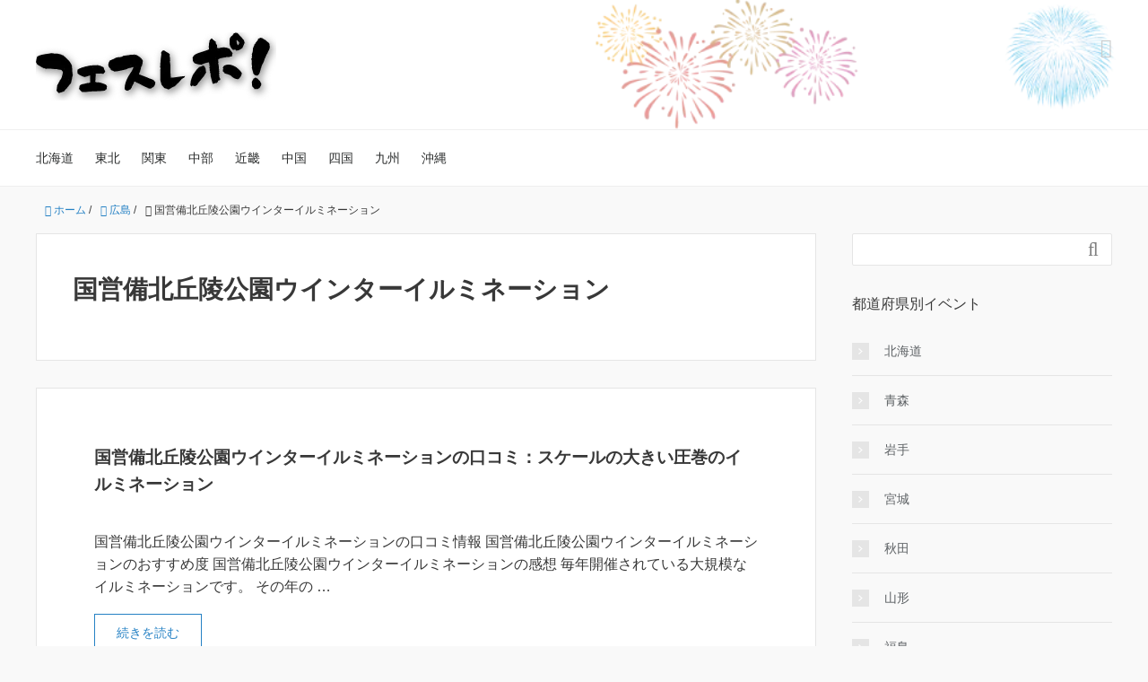

--- FILE ---
content_type: text/html; charset=UTF-8
request_url: https://fesrepo.com/hiroshima/bihokuillmi/
body_size: 115493
content:
<!DOCTYPE HTML>
<html lang="ja">
<head prefix="og: http://ogp.me/ns# fb: http://ogp.me/ns/fb# article: http://ogp.me/ns/article#">
	<meta charset="UTF-8">
	<title>国営備北丘陵公園ウインターイルミネーション</title>
	<meta name="viewport" content="width=device-width,initial-scale=1.0">
	<!--[if lt IE 9]>
    <script src="http://html5shiv.googlecode.com/svn/trunk/html5.js"></script>
  <![endif]-->

<meta name='robots' content='max-image-preview:large' />
<meta name="keywords" content="" />
<meta name="description" content="" />
<meta name="robots" content="index" />
<meta property="og:title" content="国営備北丘陵公園ウインターイルミネーション" />
<meta property="og:type" content="article" />
<meta property="og:description" content="" />
<meta property="og:url" content="https://fesrepo.com/hiroshima/bihokuillmi/" />
<meta property="og:image" content="" />
<meta property="og:locale" content="ja_JP" />
<meta property="og:site_name" content="フェスレポ！" />
<link href="https://plus.google.com/" rel="publisher" />
<link rel='dns-prefetch' href='//karakuchi.sakura.ne.jp' />
<script type="text/javascript" id="wpp-js" src="https://karakuchi.sakura.ne.jp/fesrepo/wp-content/plugins/wordpress-popular-posts/assets/js/wpp.min.js?ver=7.3.6" data-sampling="0" data-sampling-rate="100" data-api-url="https://fesrepo.com/wp-json/wordpress-popular-posts" data-post-id="0" data-token="14adc2cd25" data-lang="0" data-debug="0"></script>
<link rel="alternate" type="application/rss+xml" title="フェスレポ！ &raquo; 国営備北丘陵公園ウインターイルミネーション カテゴリーのフィード" href="https://fesrepo.com/hiroshima/bihokuillmi/feed/" />
<script type="text/javascript">
/* <![CDATA[ */
window._wpemojiSettings = {"baseUrl":"https:\/\/s.w.org\/images\/core\/emoji\/15.0.3\/72x72\/","ext":".png","svgUrl":"https:\/\/s.w.org\/images\/core\/emoji\/15.0.3\/svg\/","svgExt":".svg","source":{"concatemoji":"https:\/\/karakuchi.sakura.ne.jp\/fesrepo\/wp-includes\/js\/wp-emoji-release.min.js?ver=6.5.7"}};
/*! This file is auto-generated */
!function(i,n){var o,s,e;function c(e){try{var t={supportTests:e,timestamp:(new Date).valueOf()};sessionStorage.setItem(o,JSON.stringify(t))}catch(e){}}function p(e,t,n){e.clearRect(0,0,e.canvas.width,e.canvas.height),e.fillText(t,0,0);var t=new Uint32Array(e.getImageData(0,0,e.canvas.width,e.canvas.height).data),r=(e.clearRect(0,0,e.canvas.width,e.canvas.height),e.fillText(n,0,0),new Uint32Array(e.getImageData(0,0,e.canvas.width,e.canvas.height).data));return t.every(function(e,t){return e===r[t]})}function u(e,t,n){switch(t){case"flag":return n(e,"\ud83c\udff3\ufe0f\u200d\u26a7\ufe0f","\ud83c\udff3\ufe0f\u200b\u26a7\ufe0f")?!1:!n(e,"\ud83c\uddfa\ud83c\uddf3","\ud83c\uddfa\u200b\ud83c\uddf3")&&!n(e,"\ud83c\udff4\udb40\udc67\udb40\udc62\udb40\udc65\udb40\udc6e\udb40\udc67\udb40\udc7f","\ud83c\udff4\u200b\udb40\udc67\u200b\udb40\udc62\u200b\udb40\udc65\u200b\udb40\udc6e\u200b\udb40\udc67\u200b\udb40\udc7f");case"emoji":return!n(e,"\ud83d\udc26\u200d\u2b1b","\ud83d\udc26\u200b\u2b1b")}return!1}function f(e,t,n){var r="undefined"!=typeof WorkerGlobalScope&&self instanceof WorkerGlobalScope?new OffscreenCanvas(300,150):i.createElement("canvas"),a=r.getContext("2d",{willReadFrequently:!0}),o=(a.textBaseline="top",a.font="600 32px Arial",{});return e.forEach(function(e){o[e]=t(a,e,n)}),o}function t(e){var t=i.createElement("script");t.src=e,t.defer=!0,i.head.appendChild(t)}"undefined"!=typeof Promise&&(o="wpEmojiSettingsSupports",s=["flag","emoji"],n.supports={everything:!0,everythingExceptFlag:!0},e=new Promise(function(e){i.addEventListener("DOMContentLoaded",e,{once:!0})}),new Promise(function(t){var n=function(){try{var e=JSON.parse(sessionStorage.getItem(o));if("object"==typeof e&&"number"==typeof e.timestamp&&(new Date).valueOf()<e.timestamp+604800&&"object"==typeof e.supportTests)return e.supportTests}catch(e){}return null}();if(!n){if("undefined"!=typeof Worker&&"undefined"!=typeof OffscreenCanvas&&"undefined"!=typeof URL&&URL.createObjectURL&&"undefined"!=typeof Blob)try{var e="postMessage("+f.toString()+"("+[JSON.stringify(s),u.toString(),p.toString()].join(",")+"));",r=new Blob([e],{type:"text/javascript"}),a=new Worker(URL.createObjectURL(r),{name:"wpTestEmojiSupports"});return void(a.onmessage=function(e){c(n=e.data),a.terminate(),t(n)})}catch(e){}c(n=f(s,u,p))}t(n)}).then(function(e){for(var t in e)n.supports[t]=e[t],n.supports.everything=n.supports.everything&&n.supports[t],"flag"!==t&&(n.supports.everythingExceptFlag=n.supports.everythingExceptFlag&&n.supports[t]);n.supports.everythingExceptFlag=n.supports.everythingExceptFlag&&!n.supports.flag,n.DOMReady=!1,n.readyCallback=function(){n.DOMReady=!0}}).then(function(){return e}).then(function(){var e;n.supports.everything||(n.readyCallback(),(e=n.source||{}).concatemoji?t(e.concatemoji):e.wpemoji&&e.twemoji&&(t(e.twemoji),t(e.wpemoji)))}))}((window,document),window._wpemojiSettings);
/* ]]> */
</script>
<link rel='stylesheet' id='base-css-css' href='https://karakuchi.sakura.ne.jp/fesrepo/wp-content/themes/xeory_base/base.css?ver=6.5.7' type='text/css' media='all' />
<link rel='stylesheet' id='font-awesome-css' href='https://karakuchi.sakura.ne.jp/fesrepo/wp-content/themes/xeory_base/lib/fonts/font-awesome-4.5.0/css/font-awesome.min.css?ver=6.5.7' type='text/css' media='all' />
<style id='wp-emoji-styles-inline-css' type='text/css'>

	img.wp-smiley, img.emoji {
		display: inline !important;
		border: none !important;
		box-shadow: none !important;
		height: 1em !important;
		width: 1em !important;
		margin: 0 0.07em !important;
		vertical-align: -0.1em !important;
		background: none !important;
		padding: 0 !important;
	}
</style>
<link rel='stylesheet' id='wp-block-library-css' href='https://karakuchi.sakura.ne.jp/fesrepo/wp-includes/css/dist/block-library/style.min.css?ver=6.5.7' type='text/css' media='all' />
<style id='classic-theme-styles-inline-css' type='text/css'>
/*! This file is auto-generated */
.wp-block-button__link{color:#fff;background-color:#32373c;border-radius:9999px;box-shadow:none;text-decoration:none;padding:calc(.667em + 2px) calc(1.333em + 2px);font-size:1.125em}.wp-block-file__button{background:#32373c;color:#fff;text-decoration:none}
</style>
<style id='global-styles-inline-css' type='text/css'>
body{--wp--preset--color--black: #000000;--wp--preset--color--cyan-bluish-gray: #abb8c3;--wp--preset--color--white: #ffffff;--wp--preset--color--pale-pink: #f78da7;--wp--preset--color--vivid-red: #cf2e2e;--wp--preset--color--luminous-vivid-orange: #ff6900;--wp--preset--color--luminous-vivid-amber: #fcb900;--wp--preset--color--light-green-cyan: #7bdcb5;--wp--preset--color--vivid-green-cyan: #00d084;--wp--preset--color--pale-cyan-blue: #8ed1fc;--wp--preset--color--vivid-cyan-blue: #0693e3;--wp--preset--color--vivid-purple: #9b51e0;--wp--preset--gradient--vivid-cyan-blue-to-vivid-purple: linear-gradient(135deg,rgba(6,147,227,1) 0%,rgb(155,81,224) 100%);--wp--preset--gradient--light-green-cyan-to-vivid-green-cyan: linear-gradient(135deg,rgb(122,220,180) 0%,rgb(0,208,130) 100%);--wp--preset--gradient--luminous-vivid-amber-to-luminous-vivid-orange: linear-gradient(135deg,rgba(252,185,0,1) 0%,rgba(255,105,0,1) 100%);--wp--preset--gradient--luminous-vivid-orange-to-vivid-red: linear-gradient(135deg,rgba(255,105,0,1) 0%,rgb(207,46,46) 100%);--wp--preset--gradient--very-light-gray-to-cyan-bluish-gray: linear-gradient(135deg,rgb(238,238,238) 0%,rgb(169,184,195) 100%);--wp--preset--gradient--cool-to-warm-spectrum: linear-gradient(135deg,rgb(74,234,220) 0%,rgb(151,120,209) 20%,rgb(207,42,186) 40%,rgb(238,44,130) 60%,rgb(251,105,98) 80%,rgb(254,248,76) 100%);--wp--preset--gradient--blush-light-purple: linear-gradient(135deg,rgb(255,206,236) 0%,rgb(152,150,240) 100%);--wp--preset--gradient--blush-bordeaux: linear-gradient(135deg,rgb(254,205,165) 0%,rgb(254,45,45) 50%,rgb(107,0,62) 100%);--wp--preset--gradient--luminous-dusk: linear-gradient(135deg,rgb(255,203,112) 0%,rgb(199,81,192) 50%,rgb(65,88,208) 100%);--wp--preset--gradient--pale-ocean: linear-gradient(135deg,rgb(255,245,203) 0%,rgb(182,227,212) 50%,rgb(51,167,181) 100%);--wp--preset--gradient--electric-grass: linear-gradient(135deg,rgb(202,248,128) 0%,rgb(113,206,126) 100%);--wp--preset--gradient--midnight: linear-gradient(135deg,rgb(2,3,129) 0%,rgb(40,116,252) 100%);--wp--preset--font-size--small: 13px;--wp--preset--font-size--medium: 20px;--wp--preset--font-size--large: 36px;--wp--preset--font-size--x-large: 42px;--wp--preset--spacing--20: 0.44rem;--wp--preset--spacing--30: 0.67rem;--wp--preset--spacing--40: 1rem;--wp--preset--spacing--50: 1.5rem;--wp--preset--spacing--60: 2.25rem;--wp--preset--spacing--70: 3.38rem;--wp--preset--spacing--80: 5.06rem;--wp--preset--shadow--natural: 6px 6px 9px rgba(0, 0, 0, 0.2);--wp--preset--shadow--deep: 12px 12px 50px rgba(0, 0, 0, 0.4);--wp--preset--shadow--sharp: 6px 6px 0px rgba(0, 0, 0, 0.2);--wp--preset--shadow--outlined: 6px 6px 0px -3px rgba(255, 255, 255, 1), 6px 6px rgba(0, 0, 0, 1);--wp--preset--shadow--crisp: 6px 6px 0px rgba(0, 0, 0, 1);}:where(.is-layout-flex){gap: 0.5em;}:where(.is-layout-grid){gap: 0.5em;}body .is-layout-flex{display: flex;}body .is-layout-flex{flex-wrap: wrap;align-items: center;}body .is-layout-flex > *{margin: 0;}body .is-layout-grid{display: grid;}body .is-layout-grid > *{margin: 0;}:where(.wp-block-columns.is-layout-flex){gap: 2em;}:where(.wp-block-columns.is-layout-grid){gap: 2em;}:where(.wp-block-post-template.is-layout-flex){gap: 1.25em;}:where(.wp-block-post-template.is-layout-grid){gap: 1.25em;}.has-black-color{color: var(--wp--preset--color--black) !important;}.has-cyan-bluish-gray-color{color: var(--wp--preset--color--cyan-bluish-gray) !important;}.has-white-color{color: var(--wp--preset--color--white) !important;}.has-pale-pink-color{color: var(--wp--preset--color--pale-pink) !important;}.has-vivid-red-color{color: var(--wp--preset--color--vivid-red) !important;}.has-luminous-vivid-orange-color{color: var(--wp--preset--color--luminous-vivid-orange) !important;}.has-luminous-vivid-amber-color{color: var(--wp--preset--color--luminous-vivid-amber) !important;}.has-light-green-cyan-color{color: var(--wp--preset--color--light-green-cyan) !important;}.has-vivid-green-cyan-color{color: var(--wp--preset--color--vivid-green-cyan) !important;}.has-pale-cyan-blue-color{color: var(--wp--preset--color--pale-cyan-blue) !important;}.has-vivid-cyan-blue-color{color: var(--wp--preset--color--vivid-cyan-blue) !important;}.has-vivid-purple-color{color: var(--wp--preset--color--vivid-purple) !important;}.has-black-background-color{background-color: var(--wp--preset--color--black) !important;}.has-cyan-bluish-gray-background-color{background-color: var(--wp--preset--color--cyan-bluish-gray) !important;}.has-white-background-color{background-color: var(--wp--preset--color--white) !important;}.has-pale-pink-background-color{background-color: var(--wp--preset--color--pale-pink) !important;}.has-vivid-red-background-color{background-color: var(--wp--preset--color--vivid-red) !important;}.has-luminous-vivid-orange-background-color{background-color: var(--wp--preset--color--luminous-vivid-orange) !important;}.has-luminous-vivid-amber-background-color{background-color: var(--wp--preset--color--luminous-vivid-amber) !important;}.has-light-green-cyan-background-color{background-color: var(--wp--preset--color--light-green-cyan) !important;}.has-vivid-green-cyan-background-color{background-color: var(--wp--preset--color--vivid-green-cyan) !important;}.has-pale-cyan-blue-background-color{background-color: var(--wp--preset--color--pale-cyan-blue) !important;}.has-vivid-cyan-blue-background-color{background-color: var(--wp--preset--color--vivid-cyan-blue) !important;}.has-vivid-purple-background-color{background-color: var(--wp--preset--color--vivid-purple) !important;}.has-black-border-color{border-color: var(--wp--preset--color--black) !important;}.has-cyan-bluish-gray-border-color{border-color: var(--wp--preset--color--cyan-bluish-gray) !important;}.has-white-border-color{border-color: var(--wp--preset--color--white) !important;}.has-pale-pink-border-color{border-color: var(--wp--preset--color--pale-pink) !important;}.has-vivid-red-border-color{border-color: var(--wp--preset--color--vivid-red) !important;}.has-luminous-vivid-orange-border-color{border-color: var(--wp--preset--color--luminous-vivid-orange) !important;}.has-luminous-vivid-amber-border-color{border-color: var(--wp--preset--color--luminous-vivid-amber) !important;}.has-light-green-cyan-border-color{border-color: var(--wp--preset--color--light-green-cyan) !important;}.has-vivid-green-cyan-border-color{border-color: var(--wp--preset--color--vivid-green-cyan) !important;}.has-pale-cyan-blue-border-color{border-color: var(--wp--preset--color--pale-cyan-blue) !important;}.has-vivid-cyan-blue-border-color{border-color: var(--wp--preset--color--vivid-cyan-blue) !important;}.has-vivid-purple-border-color{border-color: var(--wp--preset--color--vivid-purple) !important;}.has-vivid-cyan-blue-to-vivid-purple-gradient-background{background: var(--wp--preset--gradient--vivid-cyan-blue-to-vivid-purple) !important;}.has-light-green-cyan-to-vivid-green-cyan-gradient-background{background: var(--wp--preset--gradient--light-green-cyan-to-vivid-green-cyan) !important;}.has-luminous-vivid-amber-to-luminous-vivid-orange-gradient-background{background: var(--wp--preset--gradient--luminous-vivid-amber-to-luminous-vivid-orange) !important;}.has-luminous-vivid-orange-to-vivid-red-gradient-background{background: var(--wp--preset--gradient--luminous-vivid-orange-to-vivid-red) !important;}.has-very-light-gray-to-cyan-bluish-gray-gradient-background{background: var(--wp--preset--gradient--very-light-gray-to-cyan-bluish-gray) !important;}.has-cool-to-warm-spectrum-gradient-background{background: var(--wp--preset--gradient--cool-to-warm-spectrum) !important;}.has-blush-light-purple-gradient-background{background: var(--wp--preset--gradient--blush-light-purple) !important;}.has-blush-bordeaux-gradient-background{background: var(--wp--preset--gradient--blush-bordeaux) !important;}.has-luminous-dusk-gradient-background{background: var(--wp--preset--gradient--luminous-dusk) !important;}.has-pale-ocean-gradient-background{background: var(--wp--preset--gradient--pale-ocean) !important;}.has-electric-grass-gradient-background{background: var(--wp--preset--gradient--electric-grass) !important;}.has-midnight-gradient-background{background: var(--wp--preset--gradient--midnight) !important;}.has-small-font-size{font-size: var(--wp--preset--font-size--small) !important;}.has-medium-font-size{font-size: var(--wp--preset--font-size--medium) !important;}.has-large-font-size{font-size: var(--wp--preset--font-size--large) !important;}.has-x-large-font-size{font-size: var(--wp--preset--font-size--x-large) !important;}
.wp-block-navigation a:where(:not(.wp-element-button)){color: inherit;}
:where(.wp-block-post-template.is-layout-flex){gap: 1.25em;}:where(.wp-block-post-template.is-layout-grid){gap: 1.25em;}
:where(.wp-block-columns.is-layout-flex){gap: 2em;}:where(.wp-block-columns.is-layout-grid){gap: 2em;}
.wp-block-pullquote{font-size: 1.5em;line-height: 1.6;}
</style>
<link rel='stylesheet' id='contact-form-7-css' href='https://karakuchi.sakura.ne.jp/fesrepo/wp-content/plugins/contact-form-7/includes/css/styles.css?ver=5.9.8' type='text/css' media='all' />
<link rel='stylesheet' id='toc-screen-css' href='https://karakuchi.sakura.ne.jp/fesrepo/wp-content/plugins/table-of-contents-plus/screen.min.css?ver=2411.1' type='text/css' media='all' />
<style id='toc-screen-inline-css' type='text/css'>
div#toc_container {width: 100%;}
</style>
<link rel='stylesheet' id='wordpress-popular-posts-css-css' href='https://karakuchi.sakura.ne.jp/fesrepo/wp-content/plugins/wordpress-popular-posts/assets/css/wpp.css?ver=7.3.6' type='text/css' media='all' />
<link rel='stylesheet' id='parent-css-css' href='https://karakuchi.sakura.ne.jp/fesrepo/wp-content/themes/xeory_base/style.css?ver=6.5.7' type='text/css' media='all' />
<link rel='stylesheet' id='main-css-css' href='https://karakuchi.sakura.ne.jp/fesrepo/wp-content/themes/xeory_base-child/style.css?ver=6.5.7' type='text/css' media='all' />
<script type="text/javascript" src="https://karakuchi.sakura.ne.jp/fesrepo/wp-includes/js/jquery/jquery.min.js?ver=3.7.1" id="jquery-core-js"></script>
<script type="text/javascript" src="https://karakuchi.sakura.ne.jp/fesrepo/wp-includes/js/jquery/jquery-migrate.min.js?ver=3.4.1" id="jquery-migrate-js"></script>
<script type="text/javascript" src="https://karakuchi.sakura.ne.jp/fesrepo/wp-content/themes/xeory_base-child/js/custom.js?ver=6.5.7" id="category_toggle-js"></script>
<link rel="https://api.w.org/" href="https://fesrepo.com/wp-json/" /><link rel="alternate" type="application/json" href="https://fesrepo.com/wp-json/wp/v2/categories/488" /><link rel="EditURI" type="application/rsd+xml" title="RSD" href="https://karakuchi.sakura.ne.jp/fesrepo/xmlrpc.php?rsd" />
<meta name="generator" content="WordPress 6.5.7" />
            <style id="wpp-loading-animation-styles">@-webkit-keyframes bgslide{from{background-position-x:0}to{background-position-x:-200%}}@keyframes bgslide{from{background-position-x:0}to{background-position-x:-200%}}.wpp-widget-block-placeholder,.wpp-shortcode-placeholder{margin:0 auto;width:60px;height:3px;background:#dd3737;background:linear-gradient(90deg,#dd3737 0%,#571313 10%,#dd3737 100%);background-size:200% auto;border-radius:3px;-webkit-animation:bgslide 1s infinite linear;animation:bgslide 1s infinite linear}</style>
            	<style type="text/css" id="xeory_base-header-css">
	
			body #header {
			background-image: url("https://karakuchi.sakura.ne.jp/fesrepo/wp-content/uploads/2022/06/fesrepo_background4.webp");
			background-size: cover;
			background-position: center;
		}
	
	</style>
	<link rel="icon" href="https://karakuchi.sakura.ne.jp/fesrepo/wp-content/uploads/2022/06/cropped-fesrepo-favicon3-32x32.png" sizes="32x32" />
<link rel="icon" href="https://karakuchi.sakura.ne.jp/fesrepo/wp-content/uploads/2022/06/cropped-fesrepo-favicon3-192x192.png" sizes="192x192" />
<link rel="apple-touch-icon" href="https://karakuchi.sakura.ne.jp/fesrepo/wp-content/uploads/2022/06/cropped-fesrepo-favicon3-180x180.png" />
<meta name="msapplication-TileImage" content="https://karakuchi.sakura.ne.jp/fesrepo/wp-content/uploads/2022/06/cropped-fesrepo-favicon3-270x270.png" />

<!-- Google Tag Manager -->
<script>(function(w,d,s,l,i){w[l]=w[l]||[];w[l].push({'gtm.start':
new Date().getTime(),event:'gtm.js'});var f=d.getElementsByTagName(s)[0],
j=d.createElement(s),dl=l!='dataLayer'?'&l='+l:'';j.async=true;j.src=
'https://www.googletagmanager.com/gtm.js?id='+i+dl;f.parentNode.insertBefore(j,f);
})(window,document,'script','dataLayer','GTM-5XRCTLH');</script>
<!-- End Google Tag Manager --><meta name="google-site-verification" content="2cIcQgg9h8Qawlg7FUwLy4qeMHs72BxK3PM1jHy4KRc" />
</head>

<body id="top" class="archive category category-bihokuillmi category-488 left-content default" itemschope="itemscope" itemtype="http://schema.org/WebPage">

  <div id="fb-root"></div>
<script>(function(d, s, id) {
  var js, fjs = d.getElementsByTagName(s)[0];
  if (d.getElementById(id)) return;
  js = d.createElement(s); js.id = id;
  js.src = "//connect.facebook.net/ja_JP/sdk.js#xfbml=1&version=v2.8&appId=";
  fjs.parentNode.insertBefore(js, fjs);
}(document, 'script', 'facebook-jssdk'));</script>


<header id="header" role="banner" itemscope="itemscope" itemtype="http://schema.org/WPHeader">
  <div class="wrap">
          <p id="logo" itemprop="headline">
        <a href="https://fesrepo.com"><img src="https://karakuchi.sakura.ne.jp/fesrepo/wp-content/uploads/2022/06/fesrepo-title6.webp" alt="フェスレポ！" /></a>
      </p>

  <div id="header-sns" class="sp-hide"><ul><li class="feedly_icon"><a target="_blank" href="https://feedly.com/i/subscription/feed/https%3A%2F%2Ffesrepo.com%2Ffeed%2F"><i class="fa fa-rss"></i></a></li></ul></div>
        <div id="header-menu-tog"> <a href="#"><i class="fa fa-align-justify"></i></a></div>
  </div>
</header>

<!-- start global nav  -->
<!---->
<nav id="gnav" role="navigation" itemscope="itemscope" itemtype="http://scheme.org/SiteNavigationElement">
  <div class="wrap">
  <div id="gnav-container" class="gnav-container"><ul id="gnav-ul" class="clearfix"><li id="menu-item-159" class="menu-item menu-item-type-taxonomy menu-item-object-category menu-item-159 hokkaido"><a href="https://fesrepo.com/hokkaido/">北海道</a></li>
<li id="menu-item-194" class="menu-item menu-item-type-post_type menu-item-object-page menu-item-has-children menu-item-194 tohoku"><a href="https://fesrepo.com/tohoku/">東北</a>
<ul class="sub-menu">
	<li id="menu-item-584" class="menu-item menu-item-type-taxonomy menu-item-object-category menu-item-584 aomori"><a href="https://fesrepo.com/aomori/">青森</a></li>
	<li id="menu-item-571" class="menu-item menu-item-type-taxonomy menu-item-object-category menu-item-571 iwate"><a href="https://fesrepo.com/iwate/">岩手</a></li>
	<li id="menu-item-582" class="menu-item menu-item-type-taxonomy menu-item-object-category menu-item-582 akita"><a href="https://fesrepo.com/akita/">秋田</a></li>
	<li id="menu-item-590" class="menu-item menu-item-type-taxonomy menu-item-object-category menu-item-590 miyagi"><a href="https://fesrepo.com/miyagi/">宮城</a></li>
	<li id="menu-item-160" class="menu-item menu-item-type-taxonomy menu-item-object-category menu-item-160 yamagata"><a href="https://fesrepo.com/yamagata/">山形</a></li>
	<li id="menu-item-581" class="menu-item menu-item-type-taxonomy menu-item-object-category menu-item-581 fukushima"><a href="https://fesrepo.com/fukushima/">福島</a></li>
</ul>
</li>
<li id="menu-item-168" class="menu-item menu-item-type-post_type menu-item-object-page menu-item-has-children menu-item-168 kanto"><a href="https://fesrepo.com/tohoku/">関東</a>
<ul class="sub-menu">
	<li id="menu-item-1425" class="menu-item menu-item-type-taxonomy menu-item-object-category menu-item-1425 ibaraki"><a href="https://fesrepo.com/ibaraki/">茨城</a></li>
	<li id="menu-item-1423" class="menu-item menu-item-type-taxonomy menu-item-object-category menu-item-1423 tochigi"><a href="https://fesrepo.com/tochigi/">栃木</a></li>
	<li id="menu-item-1424" class="menu-item menu-item-type-taxonomy menu-item-object-category menu-item-1424 gunma"><a href="https://fesrepo.com/gunma/">群馬</a></li>
	<li id="menu-item-802" class="menu-item menu-item-type-taxonomy menu-item-object-category menu-item-802 saitama"><a href="https://fesrepo.com/saitama/">埼玉</a></li>
	<li id="menu-item-169" class="menu-item menu-item-type-taxonomy menu-item-object-category menu-item-169 tokyo"><a href="https://fesrepo.com/tokyo/">東京</a></li>
	<li id="menu-item-197" class="menu-item menu-item-type-taxonomy menu-item-object-category menu-item-197 chiba"><a href="https://fesrepo.com/chiba/">千葉</a></li>
</ul>
</li>
<li id="menu-item-192" class="menu-item menu-item-type-post_type menu-item-object-page menu-item-has-children menu-item-192 chubu"><a href="https://fesrepo.com/chubu/">中部</a>
<ul class="sub-menu">
	<li id="menu-item-569" class="menu-item menu-item-type-taxonomy menu-item-object-category menu-item-569 yamanashi"><a href="https://fesrepo.com/yamanashi/">山梨</a></li>
	<li id="menu-item-583" class="menu-item menu-item-type-taxonomy menu-item-object-category menu-item-583 nagano"><a href="https://fesrepo.com/nagano/">長野</a></li>
	<li id="menu-item-576" class="menu-item menu-item-type-taxonomy menu-item-object-category menu-item-576 niigata"><a href="https://fesrepo.com/niigata/">新潟</a></li>
	<li id="menu-item-1427" class="menu-item menu-item-type-taxonomy menu-item-object-category menu-item-1427 toyama"><a href="https://fesrepo.com/toyama/">富山</a></li>
	<li id="menu-item-578" class="menu-item menu-item-type-taxonomy menu-item-object-category menu-item-578 ishikawa"><a href="https://fesrepo.com/ishikawa/">石川</a></li>
	<li id="menu-item-579" class="menu-item menu-item-type-taxonomy menu-item-object-category menu-item-579 fukui"><a href="https://fesrepo.com/fukui/">福井</a></li>
	<li id="menu-item-200" class="menu-item menu-item-type-taxonomy menu-item-object-category menu-item-200 shizuoka"><a href="https://fesrepo.com/shizuoka/">静岡</a></li>
	<li id="menu-item-575" class="menu-item menu-item-type-taxonomy menu-item-object-category menu-item-575 aichi"><a href="https://fesrepo.com/aichi/">愛知</a></li>
	<li id="menu-item-1426" class="menu-item menu-item-type-taxonomy menu-item-object-category menu-item-1426 gifu"><a href="https://fesrepo.com/gifu/">岐阜</a></li>
</ul>
</li>
<li id="menu-item-191" class="menu-item menu-item-type-post_type menu-item-object-page menu-item-has-children menu-item-191 kinki"><a href="https://fesrepo.com/kinki/">近畿</a>
<ul class="sub-menu">
	<li id="menu-item-1428" class="menu-item menu-item-type-taxonomy menu-item-object-category menu-item-1428 mie"><a href="https://fesrepo.com/mie/">三重</a></li>
	<li id="menu-item-199" class="menu-item menu-item-type-taxonomy menu-item-object-category menu-item-199 shiga"><a href="https://fesrepo.com/shiga/">滋賀</a></li>
	<li id="menu-item-195" class="menu-item menu-item-type-taxonomy menu-item-object-category menu-item-195 kyoto"><a href="https://fesrepo.com/kyoto/">京都</a></li>
	<li id="menu-item-198" class="menu-item menu-item-type-taxonomy menu-item-object-category menu-item-198 osaka"><a href="https://fesrepo.com/osaka/">大阪</a></li>
	<li id="menu-item-196" class="menu-item menu-item-type-taxonomy menu-item-object-category menu-item-196 hyogo"><a href="https://fesrepo.com/hyogo/">兵庫</a></li>
	<li id="menu-item-589" class="menu-item menu-item-type-taxonomy menu-item-object-category menu-item-589 nara"><a href="https://fesrepo.com/nara/">奈良</a></li>
	<li id="menu-item-1814" class="menu-item menu-item-type-taxonomy menu-item-object-category menu-item-1814 wakayama"><a href="https://fesrepo.com/wakayama/">和歌山</a></li>
</ul>
</li>
<li id="menu-item-190" class="menu-item menu-item-type-post_type menu-item-object-page menu-item-has-children menu-item-190 chugoku"><a href="https://fesrepo.com/chugoku/">中国</a>
<ul class="sub-menu">
	<li id="menu-item-1429" class="menu-item menu-item-type-taxonomy menu-item-object-category menu-item-1429 tottori"><a href="https://fesrepo.com/tottori/">鳥取</a></li>
	<li id="menu-item-572" class="menu-item menu-item-type-taxonomy menu-item-object-category menu-item-572 shimane"><a href="https://fesrepo.com/shimane/">島根</a></li>
	<li id="menu-item-570" class="menu-item menu-item-type-taxonomy menu-item-object-category menu-item-570 okayama"><a href="https://fesrepo.com/okayama/">岡山</a></li>
	<li id="menu-item-573" class="menu-item menu-item-type-taxonomy menu-item-object-category current-category-ancestor menu-item-573 hiroshima"><a href="https://fesrepo.com/hiroshima/">広島</a></li>
	<li id="menu-item-568" class="menu-item menu-item-type-taxonomy menu-item-object-category menu-item-568 yamaguchi"><a href="https://fesrepo.com/yamaguchi/">山口</a></li>
</ul>
</li>
<li id="menu-item-189" class="menu-item menu-item-type-post_type menu-item-object-page menu-item-has-children menu-item-189 shikoku"><a href="https://fesrepo.com/shikoku/">四国</a>
<ul class="sub-menu">
	<li id="menu-item-585" class="menu-item menu-item-type-taxonomy menu-item-object-category menu-item-585 kagawa"><a href="https://fesrepo.com/kagawa/">香川</a></li>
	<li id="menu-item-1430" class="menu-item menu-item-type-taxonomy menu-item-object-category menu-item-1430 ehime"><a href="https://fesrepo.com/ehime/">愛媛</a></li>
	<li id="menu-item-574" class="menu-item menu-item-type-taxonomy menu-item-object-category menu-item-574 tokushima"><a href="https://fesrepo.com/tokushima/">徳島</a></li>
	<li id="menu-item-586" class="menu-item menu-item-type-taxonomy menu-item-object-category menu-item-586 kochi"><a href="https://fesrepo.com/kochi/">高知</a></li>
</ul>
</li>
<li id="menu-item-188" class="menu-item menu-item-type-post_type menu-item-object-page menu-item-has-children menu-item-188 kyusyu"><a href="https://fesrepo.com/kyusyu/">九州</a>
<ul class="sub-menu">
	<li id="menu-item-580" class="menu-item menu-item-type-taxonomy menu-item-object-category menu-item-580 fukuoka"><a href="https://fesrepo.com/fukuoka/">福岡</a></li>
	<li id="menu-item-1431" class="menu-item menu-item-type-taxonomy menu-item-object-category menu-item-1431 saga"><a href="https://fesrepo.com/saga/">佐賀</a></li>
	<li id="menu-item-1432" class="menu-item menu-item-type-taxonomy menu-item-object-category menu-item-1432 nagasaki"><a href="https://fesrepo.com/nagasaki/">長崎</a></li>
	<li id="menu-item-577" class="menu-item menu-item-type-taxonomy menu-item-object-category menu-item-577 kumamoto"><a href="https://fesrepo.com/kumamoto/">熊本</a></li>
	<li id="menu-item-588" class="menu-item menu-item-type-taxonomy menu-item-object-category menu-item-588 oita"><a href="https://fesrepo.com/oita/">大分</a></li>
	<li id="menu-item-587" class="menu-item menu-item-type-taxonomy menu-item-object-category menu-item-587 kagoshima"><a href="https://fesrepo.com/kagoshima/">鹿児島</a></li>
</ul>
</li>
<li id="menu-item-201" class="menu-item menu-item-type-taxonomy menu-item-object-category menu-item-201 okinawa"><a href="https://fesrepo.com/okinawa/">沖縄</a></li>
</ul></div>    </div>
</nav>


<div id="content">

<div class="wrap">
    <ol class="breadcrumb clearfix" itemscope itemtype="https://schema.org/BreadcrumbList" ><li itemscope itemtype="https://schema.org/ListItem" itemprop="itemListElement"><a itemprop="item" href="https://fesrepo.com"><i class="fa fa-home"></i> <span itemprop="name">ホーム</span></a><meta itemprop="position" content="1"> / </li><li itemscope itemtype="https://schema.org/ListItem" itemprop="itemListElement"><a itemprop="item" href="https://fesrepo.com/hiroshima/"><i class="fa fa-folder"></i> <span itemprop="name">広島</span></a><meta itemprop="position" content="2"> / </li><li itemscope itemtype="https://schema.org/ListItem" itemprop="itemListElement"><i class="fa fa-folder"></i> <span itemprop="name">国営備北丘陵公園ウインターイルミネーション</span><meta itemprop="position" content="3"></li></ol>    
  <div id="main" class="col-md-8">
  
    <div class="main-inner">
       
    <section class="cat-content">
      <header class="cat-header">
        <h1 class="post-title">国営備北丘陵公園ウインターイルミネーション</h1>
      </header>
            <div class="cat-content-area">
              </div>
          </section>
        
    <div class="post-loop-wrap">
    
    <article id="post-2906" class="post-2906 post type-post status-publish format-standard hentry category-bihokuillmi tag-illumination tag-xmas firstpost" itemscope="itemscope" itemtype="http://schema.org/BlogPosting">
      
      <header class="post-header">
        <ul class="post-meta list-inline">
          <li class="date updated"></li>
        </ul>
        <h2 class="post-title entry-title" itemprop="headline"><a href="https://fesrepo.com/hiroshima/bihokuillmi/bigscale-2/">国営備北丘陵公園ウインターイルミネーションの口コミ：スケールの大きい圧巻のイルミネーション</a></h2>
      </header>
      <section class="post-content" itemprop="text">
                <p>国営備北丘陵公園ウインターイルミネーションの口コミ情報 国営備北丘陵公園ウインターイルミネーションのおすすめ度 国営備北丘陵公園ウインターイルミネーションの感想 毎年開催されている大規模なイルミネーションです。 その年の &#8230; </p>
<p><a class="more-link" href="https://fesrepo.com/hiroshima/bihokuillmi/bigscale-2/">続きを読む</a></p>
      </section>

    </article>
    
    <article id="post-2465" class="post-2465 post type-post status-publish format-standard hentry category-bihokuillmi category-bihokuillumi tag-illumination" itemscope="itemscope" itemtype="http://schema.org/BlogPosting">
      
      <header class="post-header">
        <ul class="post-meta list-inline">
          <li class="date updated"></li>
        </ul>
        <h2 class="post-title entry-title" itemprop="headline"><a href="https://fesrepo.com/hiroshima/bihokuillumi/district/">国営備北丘陵公園ウインターイルミネーションの口コミ：回り切れないほど広大な敷地に、展示物がたくさん</a></h2>
      </header>
      <section class="post-content" itemprop="text">
                <p>国営備北丘陵公園ウインターイルミネーションの口コミ情報 国営備北丘陵公園ウインターイルミネーションのおすすめ度 国営備北丘陵公園ウインターイルミネーションの感想 毎年11月中旬頃から、1月上旬頃まで公園内にイルミネーショ &#8230; </p>
<p><a class="more-link" href="https://fesrepo.com/hiroshima/bihokuillumi/district/">続きを読む</a></p>
      </section>

    </article>
            </div><!-- /post-loop-wrap -->
    </div><!-- /main-inner -->
  </div><!-- /main -->
  
  <div id="side" class="col-md-4" role="complementary" itemscope="itemscope" itemtype="http://schema.org/WPSideBar">
    <div class="side-inner">
      <div class="side-widget-area">
        
      <div id="search-2" class="widget_search side-widget"><div class="side-widget-inner"><form role="search" method="get" id="searchform" action="https://fesrepo.com/" >
  <div>
  <input type="text" value="" name="s" id="s" />
  <button type="submit" id="searchsubmit"></button>
  </div>
  </form></div></div><div id="categories-2" class="widget_categories side-widget"><div class="side-widget-inner"><h4 class="side-title"><span class="side-title-inner">都道府県別イベント</span></h4>
			<ul>
					<li class="cat-item cat-item-21"><a href="https://fesrepo.com/hokkaido/">北海道</a>
<ul class='children'>
	<li class="cat-item cat-item-523"><a href="https://fesrepo.com/hokkaido/sairinka/">彩凛華</a>
</li>
	<li class="cat-item cat-item-531"><a href="https://fesrepo.com/hokkaido/hakodatefantasy/">はこだてクリスマスファンタジー</a>
</li>
	<li class="cat-item cat-item-532"><a href="https://fesrepo.com/hokkaido/hirootree/">広尾サンタランドツリー点灯式</a>
</li>
	<li class="cat-item cat-item-540"><a href="https://fesrepo.com/hokkaido/kitamiwinter/">北見冬まつり</a>
</li>
	<li class="cat-item cat-item-549"><a href="https://fesrepo.com/hokkaido/sounkyoice/">層雲峡温泉氷爆まつり</a>
</li>
	<li class="cat-item cat-item-573"><a href="https://fesrepo.com/hokkaido/asahikawawinter/">旭川冬まつり</a>
</li>
	<li class="cat-item cat-item-586"><a href="https://fesrepo.com/hokkaido/sapporojumbo/">サッポロファクトリージャンボクリスマスツリー</a>
</li>
	<li class="cat-item cat-item-343"><a href="https://fesrepo.com/hokkaido/kitamarche/">北の恵み食べマルシェ</a>
</li>
	<li class="cat-item cat-item-353"><a href="https://fesrepo.com/hokkaido/iomante/">イオマンテの火まつり</a>
</li>
	<li class="cat-item cat-item-354"><a href="https://fesrepo.com/hokkaido/kushirodonpaku/">釧路大漁どんぱく</a>
</li>
	<li class="cat-item cat-item-355"><a href="https://fesrepo.com/hokkaido/nemurocrub/">根室かに祭り</a>
</li>
	<li class="cat-item cat-item-356"><a href="https://fesrepo.com/hokkaido/rausuisaribi/">らうす漁火まつり</a>
</li>
	<li class="cat-item cat-item-357"><a href="https://fesrepo.com/hokkaido/shintokusoba/">しんとく新そば祭り</a>
</li>
	<li class="cat-item cat-item-360"><a href="https://fesrepo.com/hokkaido/hokuhokufs/">ほくほく祭り in まっかり</a>
</li>
	<li class="cat-item cat-item-361"><a href="https://fesrepo.com/hokkaido/tarumaefes/">たるまえサンフェスティバル</a>
</li>
	<li class="cat-item cat-item-362"><a href="https://fesrepo.com/hokkaido/chepfs/">しらおいチェプ祭</a>
</li>
	<li class="cat-item cat-item-364"><a href="https://fesrepo.com/hokkaido/waterwheel/">インディアン水車まつり</a>
</li>
	<li class="cat-item cat-item-365"><a href="https://fesrepo.com/hokkaido/shiretokofs/">しれとこ産業まつり</a>
</li>
	<li class="cat-item cat-item-367"><a href="https://fesrepo.com/hokkaido/kotonifs/">琴似神社例祭</a>
</li>
	<li class="cat-item cat-item-370"><a href="https://fesrepo.com/hokkaido/banbafs/">とかちばん馬まつり</a>
</li>
	<li class="cat-item cat-item-376"><a href="https://fesrepo.com/hokkaido/marimofs/">まりも祭り</a>
</li>
	<li class="cat-item cat-item-377"><a href="https://fesrepo.com/hokkaido/sobetsuapple/">そうべつりんごまつり</a>
</li>
	<li class="cat-item cat-item-402"><a href="https://fesrepo.com/hokkaido/shihorofs/">しほろ収穫祭</a>
</li>
	<li class="cat-item cat-item-408"><a href="https://fesrepo.com/hokkaido/sapporomovie/">札幌国際短編映画祭</a>
</li>
	<li class="cat-item cat-item-438"><a href="https://fesrepo.com/hokkaido/sishamofs/">門別ししゃも祭り</a>
</li>
	<li class="cat-item cat-item-440"><a href="https://fesrepo.com/hokkaido/matsusitamaguro/">松前城下マグロまつり</a>
</li>
	<li class="cat-item cat-item-457"><a href="https://fesrepo.com/hokkaido/obihiroice/">おびひろ氷まつり</a>
</li>
	<li class="cat-item cat-item-486"><a href="https://fesrepo.com/hokkaido/otarusnow/">小樽雪あかりの路</a>
</li>
	<li class="cat-item cat-item-493"><a href="https://fesrepo.com/hokkaido/oonumaice/">大沼函館雪と氷の祭典</a>
</li>
	<li class="cat-item cat-item-494"><a href="https://fesrepo.com/hokkaido/shibetsusnow/">しべつ雪まつり</a>
</li>
	<li class="cat-item cat-item-496"><a href="https://fesrepo.com/hokkaido/icerep/">流氷あいすらんど共和国</a>
</li>
	<li class="cat-item cat-item-497"><a href="https://fesrepo.com/hokkaido/furanoski/">ふらのスキー祭り</a>
</li>
	<li class="cat-item cat-item-501"><a href="https://fesrepo.com/hokkaido/shikotsuice/">千歳・支笏湖氷濤まつり</a>
</li>
	<li class="cat-item cat-item-502"><a href="https://fesrepo.com/hokkaido/asahikawalight/">あさひかわ街あかり</a>
</li>
	<li class="cat-item cat-item-503"><a href="https://fesrepo.com/hokkaido/kitahiroshimasnow/">北広島ふれあい雪まつり</a>
</li>
	<li class="cat-item cat-item-72"><a href="https://fesrepo.com/hokkaido/tokachifw/">十勝花火大会</a>
</li>
	<li class="cat-item cat-item-76"><a href="https://fesrepo.com/hokkaido/kushirofs/">くしろ港まつり</a>
</li>
	<li class="cat-item cat-item-81"><a href="https://fesrepo.com/hokkaido/susukinofs/">すすきの祭り</a>
</li>
	<li class="cat-item cat-item-94"><a href="https://fesrepo.com/hokkaido/risingsun/">ライジングサンロックフェスティバル</a>
</li>
	<li class="cat-item cat-item-132"><a href="https://fesrepo.com/hokkaido/furanowinefs/">ふらのワインぶどう祭り</a>
</li>
	<li class="cat-item cat-item-151"><a href="https://fesrepo.com/hokkaido/autumnfs/">さっぽろオータムフェスト</a>
</li>
	<li class="cat-item cat-item-154"><a href="https://fesrepo.com/hokkaido/nisekohalloween/">ニセコハロウィン</a>
</li>
	<li class="cat-item cat-item-161"><a href="https://fesrepo.com/hokkaido/shikotsuko/">支笏湖紅葉まつり</a>
</li>
	<li class="cat-item cat-item-164"><a href="https://fesrepo.com/hokkaido/ishikarifs/">石狩さけまつり</a>
</li>
	<li class="cat-item cat-item-170"><a href="https://fesrepo.com/hokkaido/makomanai/">真駒内神社例大祭</a>
</li>
	<li class="cat-item cat-item-182"><a href="https://fesrepo.com/hokkaido/konpirafs/">金毘羅大権現尊秋季大祭</a>
</li>
	<li class="cat-item cat-item-194"><a href="https://fesrepo.com/hokkaido/umaimonja/">仁木町うまいもんじゃ祭り</a>
</li>
	<li class="cat-item cat-item-219"><a href="https://fesrepo.com/hokkaido/snowfs/">さっぽろ雪まつり</a>
</li>
	<li class="cat-item cat-item-258"><a href="https://fesrepo.com/hokkaido/kachimaifw/">勝毎花火大会</a>
</li>
	<li class="cat-item cat-item-269"><a href="https://fesrepo.com/hokkaido/ikedawine/">池田町秋のワイン祭</a>
</li>
	<li class="cat-item cat-item-270"><a href="https://fesrepo.com/hokkaido/hokuren/">ホクレン大収穫祭</a>
</li>
	<li class="cat-item cat-item-272"><a href="https://fesrepo.com/hokkaido/sapporoxmas/">ミュンヘン・クリスマス市</a>
</li>
	<li class="cat-item cat-item-273"><a href="https://fesrepo.com/hokkaido/akkeshifs/">あっけし牡蠣まつり</a>
</li>
	<li class="cat-item cat-item-303"><a href="https://fesrepo.com/hokkaido/oonumaleaf/">大沼紅葉まつり</a>
</li>
	<li class="cat-item cat-item-305"><a href="https://fesrepo.com/hokkaido/factoryxmas/">サッポロファクトリークリスマスイルミネーション</a>
</li>
	<li class="cat-item cat-item-308"><a href="https://fesrepo.com/hokkaido/whiteillumi/">さっぽろホワイトイルミネーション</a>
</li>
</ul>
</li>
	<li class="cat-item cat-item-77"><a href="https://fesrepo.com/aomori/">青森</a>
<ul class='children'>
	<li class="cat-item cat-item-406"><a href="https://fesrepo.com/aomori/rokunohefs/">六戸秋まつり</a>
</li>
	<li class="cat-item cat-item-446"><a href="https://fesrepo.com/aomori/towadakowinter/">十和田湖冬物語</a>
</li>
	<li class="cat-item cat-item-471"><a href="https://fesrepo.com/aomori/hirosakilantern/">弘前城雪燈籠まつり</a>
</li>
	<li class="cat-item cat-item-78"><a href="https://fesrepo.com/aomori/nebuta/">青森ねぶた祭</a>
</li>
	<li class="cat-item cat-item-166"><a href="https://fesrepo.com/aomori/tachinebuta/">五所川原立佞武多祭り</a>
</li>
	<li class="cat-item cat-item-198"><a href="https://fesrepo.com/aomori/misawafs/">三沢基地航空祭</a>
</li>
	<li class="cat-item cat-item-260"><a href="https://fesrepo.com/aomori/hirosakifs/">弘前城菊と紅葉まつり</a>
</li>
</ul>
</li>
	<li class="cat-item cat-item-73"><a href="https://fesrepo.com/iwate/">岩手</a>
<ul class='children'>
	<li class="cat-item cat-item-548"><a href="https://fesrepo.com/iwate/daitomizukake/">大東大原水かけ祭り</a>
</li>
	<li class="cat-item cat-item-460"><a href="https://fesrepo.com/iwate/iwatesnow/">いわて雪まつり</a>
</li>
	<li class="cat-item cat-item-74"><a href="https://fesrepo.com/iwate/oragafw/">おらが自慢のでっかい花火大会</a>
</li>
	<li class="cat-item cat-item-178"><a href="https://fesrepo.com/iwate/tonofs/">遠野まつり</a>
</li>
	<li class="cat-item cat-item-196"><a href="https://fesrepo.com/iwate/michinokufs/">北上・みちのく芸能まつり</a>
</li>
	<li class="cat-item cat-item-235"><a href="https://fesrepo.com/iwate/yosakoi/">奥州YOSAKOI in みずさわ</a>
</li>
</ul>
</li>
	<li class="cat-item cat-item-79"><a href="https://fesrepo.com/miyagi/">宮城</a>
<ul class='children'>
	<li class="cat-item cat-item-368"><a href="https://fesrepo.com/miyagi/sencla/">仙台クラシックフェスティバル</a>
</li>
	<li class="cat-item cat-item-415"><a href="https://fesrepo.com/miyagi/goshi/">鹿島台互市</a>
</li>
	<li class="cat-item cat-item-421"><a href="https://fesrepo.com/miyagi/octobersd/">仙台オクトーバーフェスト</a>
</li>
	<li class="cat-item cat-item-463"><a href="https://fesrepo.com/miyagi/sendaipageant/">SENDAI光のページェント</a>
</li>
	<li class="cat-item cat-item-505"><a href="https://fesrepo.com/miyagi/michinokukamakura/">みちのく公園かまくらまつり</a>
</li>
	<li class="cat-item cat-item-80"><a href="https://fesrepo.com/miyagi/tanabatafs/">仙台七夕まつり</a>
</li>
	<li class="cat-item cat-item-155"><a href="https://fesrepo.com/miyagi/jozenjijazz/">定禅寺ストリートジャズフェスティバル</a>
</li>
	<li class="cat-item cat-item-171"><a href="https://fesrepo.com/miyagi/myosakoi/">みちのくYOSAKOIまつり</a>
</li>
	<li class="cat-item cat-item-293"><a href="https://fesrepo.com/miyagi/onagawasanma/">おながわ秋刀魚収獲祭</a>
</li>
	<li class="cat-item cat-item-313"><a href="https://fesrepo.com/miyagi/kokeshifs/">全国こけし祭り</a>
</li>
</ul>
</li>
	<li class="cat-item cat-item-66"><a href="https://fesrepo.com/akita/">秋田</a>
<ul class='children'>
	<li class="cat-item cat-item-560"><a href="https://fesrepo.com/akita/oodateamekko/">大館アメッコ市</a>
</li>
	<li class="cat-item cat-item-417"><a href="https://fesrepo.com/akita/nikuhaku/">肉の博覧会in大館</a>
</li>
	<li class="cat-item cat-item-67"><a href="https://fesrepo.com/akita/kantofs/">秋田竿燈まつり</a>
</li>
	<li class="cat-item cat-item-70"><a href="https://fesrepo.com/akita/omagarifw/">大曲の花火</a>
</li>
	<li class="cat-item cat-item-187"><a href="https://fesrepo.com/akita/kiritanpofs/">本場大館きりたんぽまつり</a>
</li>
</ul>
</li>
	<li class="cat-item cat-item-3"><a href="https://fesrepo.com/yamagata/">山形</a>
<ul class='children'>
	<li class="cat-item cat-item-569"><a href="https://fesrepo.com/yamagata/uesugisnow/">上杉雪灯篭まつり</a>
</li>
	<li class="cat-item cat-item-28"><a href="https://fesrepo.com/yamagata/hanagasa/">山形花笠まつり</a>
</li>
	<li class="cat-item cat-item-75"><a href="https://fesrepo.com/yamagata/daihanabifw/">山形大花火大会</a>
</li>
	<li class="cat-item cat-item-135"><a href="https://fesrepo.com/yamagata/imonifs/">日本一の芋煮会フェスティバル</a>
</li>
	<li class="cat-item cat-item-140"><a href="https://fesrepo.com/yamagata/kakashifs/">かみのやま温泉全国かかし祭</a>
</li>
	<li class="cat-item cat-item-184"><a href="https://fesrepo.com/yamagata/takahataharvest/">高畠ワイナリー秋の収穫祭</a>
</li>
	<li class="cat-item cat-item-190"><a href="https://fesrepo.com/yamagata/nasebanaru/">なせばなる秋まつり</a>
</li>
	<li class="cat-item cat-item-193"><a href="https://fesrepo.com/yamagata/asahiwine/">朝日町ワインまつり</a>
</li>
	<li class="cat-item cat-item-195"><a href="https://fesrepo.com/yamagata/fallrose/">秋のバラまつり</a>
</li>
	<li class="cat-item cat-item-203"><a href="https://fesrepo.com/yamagata/ayufs/">白鷹鮎まつり</a>
</li>
	<li class="cat-item cat-item-238"><a href="https://fesrepo.com/yamagata/sobafs/">新そばまつり</a>
</li>
</ul>
</li>
	<li class="cat-item cat-item-68"><a href="https://fesrepo.com/fukushima/">福島</a>
<ul class='children'>
	<li class="cat-item cat-item-521"><a href="https://fesrepo.com/fukushima/urabandaieco/">裏磐梯雪まつりエコナイトファンタジー</a>
</li>
	<li class="cat-item cat-item-553"><a href="https://fesrepo.com/fukushima/sukagawataimatsu/">須賀川松明あかし</a>
</li>
	<li class="cat-item cat-item-373"><a href="https://fesrepo.com/fukushima/showaautumn/">昭和村秋味まつり</a>
</li>
	<li class="cat-item cat-item-436"><a href="https://fesrepo.com/fukushima/sobanight/">新そばを味わう夕べ</a>
</li>
	<li class="cat-item cat-item-69"><a href="https://fesrepo.com/fukushima/shakadofw/">釈迦堂川花火大会</a>
</li>
	<li class="cat-item cat-item-71"><a href="https://fesrepo.com/fukushima/asakanofw/">あさか野夏まつり花火大会</a>
</li>
	<li class="cat-item cat-item-188"><a href="https://fesrepo.com/fukushima/aizufs/">会津まつり</a>
</li>
	<li class="cat-item cat-item-214"><a href="https://fesrepo.com/fukushima/koriyamaaki/">郡山秋祭り</a>
</li>
	<li class="cat-item cat-item-229"><a href="https://fesrepo.com/fukushima/kunume/">郡山うねめまつり</a>
</li>
</ul>
</li>
	<li class="cat-item cat-item-224"><a href="https://fesrepo.com/ibaraki/">茨城</a>
<ul class='children'>
	<li class="cat-item cat-item-530"><a href="https://fesrepo.com/ibaraki/hitachistar/">日立スターライトイルミネーション</a>
</li>
	<li class="cat-item cat-item-547"><a href="https://fesrepo.com/ibaraki/tukubaforest/">つくば光の森</a>
</li>
	<li class="cat-item cat-item-564"><a href="https://fesrepo.com/ibaraki/daigolight/">大子来人（ダイゴライト）</a>
</li>
	<li class="cat-item cat-item-318"><a href="https://fesrepo.com/ibaraki/azisaifs/">ひぬまあじさいまつり</a>
</li>
	<li class="cat-item cat-item-342"><a href="https://fesrepo.com/ibaraki/tsukubaramen/">つくばラーメンフェスタ</a>
</li>
	<li class="cat-item cat-item-422"><a href="https://fesrepo.com/ibaraki/enduro/">かすみがうらエンデューロ＆霞ヶ浦まるごとグルメフェス</a>
</li>
	<li class="cat-item cat-item-423"><a href="https://fesrepo.com/ibaraki/nanatsudo/">Nanatsudoハーベストフェスティバル</a>
</li>
	<li class="cat-item cat-item-424"><a href="https://fesrepo.com/ibaraki/letseat/">茨城をたべよう収穫祭</a>
</li>
	<li class="cat-item cat-item-425"><a href="https://fesrepo.com/ibaraki/hokotafes/">鉾田うまかっぺフェスタ</a>
</li>
	<li class="cat-item cat-item-426"><a href="https://fesrepo.com/ibaraki/tsuchiurasoba/">土浦そばまつり</a>
</li>
	<li class="cat-item cat-item-427"><a href="https://fesrepo.com/ibaraki/kasamapottery/">笠間浪漫 秋の大陶器市</a>
</li>
	<li class="cat-item cat-item-428"><a href="https://fesrepo.com/ibaraki/cookinjapan/">COOK in JAPAN</a>
</li>
	<li class="cat-item cat-item-429"><a href="https://fesrepo.com/ibaraki/ankofs/">大洗あんこう祭</a>
</li>
	<li class="cat-item cat-item-225"><a href="https://fesrepo.com/ibaraki/tsuchiurafw/">土浦全国花火競技大会</a>
</li>
	<li class="cat-item cat-item-236"><a href="https://fesrepo.com/ibaraki/ishiokafs/">常陸國總社宮例大祭（石岡のおまつり）</a>
</li>
	<li class="cat-item cat-item-239"><a href="https://fesrepo.com/ibaraki/kashimazinko/">鹿島神宮神幸祭</a>
</li>
	<li class="cat-item cat-item-280"><a href="https://fesrepo.com/ibaraki/tsuchiuracurry/">土浦カレーフェスティバル</a>
</li>
</ul>
</li>
	<li class="cat-item cat-item-173"><a href="https://fesrepo.com/tochigi/">栃木</a>
<ul class='children'>
	<li class="cat-item cat-item-534"><a href="https://fesrepo.com/tochigi/tobuworldill/">イルミネーション in 東武ワールドスクウェア</a>
</li>
	<li class="cat-item cat-item-476"><a href="https://fesrepo.com/tochigi/ashikagagarden/">足利フラワーパーク光の花の庭</a>
</li>
	<li class="cat-item cat-item-174"><a href="https://fesrepo.com/tochigi/buttukefs/">鹿沼ぶっつけ秋祭り</a>
</li>
	<li class="cat-item cat-item-202"><a href="https://fesrepo.com/tochigi/gyozafs/">宇都宮餃子祭り</a>
</li>
	<li class="cat-item cat-item-298"><a href="https://fesrepo.com/tochigi/tochigifs/">とちぎ秋まつり</a>
</li>
</ul>
</li>
	<li class="cat-item cat-item-204"><a href="https://fesrepo.com/gunma/">群馬</a>
<ul class='children'>
	<li class="cat-item cat-item-550"><a href="https://fesrepo.com/gunma/harunakoill/">榛名湖イルミネーションフェスタ</a>
</li>
	<li class="cat-item cat-item-349"><a href="https://fesrepo.com/gunma/menone/">麺‐1グランプリ in 館林</a>
</li>
	<li class="cat-item cat-item-384"><a href="https://fesrepo.com/gunma/dollfs/">人形感謝大祭</a>
</li>
	<li class="cat-item cat-item-205"><a href="https://fesrepo.com/gunma/akaborifs/">あかぼり夏まつり</a>
</li>
	<li class="cat-item cat-item-265"><a href="https://fesrepo.com/gunma/ikahofs/">伊香保まつり</a>
</li>
	<li class="cat-item cat-item-289"><a href="https://fesrepo.com/gunma/tamamurafw/">たまむら花火大会</a>
</li>
</ul>
</li>
	<li class="cat-item cat-item-133"><a href="https://fesrepo.com/saitama/">埼玉</a>
<ul class='children'>
	<li class="cat-item cat-item-444"><a href="https://fesrepo.com/saitama/sakadoyosakoi/">坂戸よさこい</a>
</li>
	<li class="cat-item cat-item-459"><a href="https://fesrepo.com/saitama/tobuzoolight/">東武動物公園ウィンターイルミネーション</a>
</li>
	<li class="cat-item cat-item-134"><a href="https://fesrepo.com/saitama/chichibufs/">秩父夜祭</a>
</li>
	<li class="cat-item cat-item-176"><a href="https://fesrepo.com/saitama/mamacollection/">ママコレクション</a>
</li>
	<li class="cat-item cat-item-183"><a href="https://fesrepo.com/saitama/kawagoefs/">川越まつり</a>
</li>
	<li class="cat-item cat-item-199"><a href="https://fesrepo.com/saitama/kounosufw/">こうのす花火大会</a>
</li>
	<li class="cat-item cat-item-201"><a href="https://fesrepo.com/saitama/humberger/">アメリカフェアハンバーガーフェス</a>
</li>
	<li class="cat-item cat-item-209"><a href="https://fesrepo.com/saitama/fusasara/">草加ふささら祭り</a>
</li>
	<li class="cat-item cat-item-266"><a href="https://fesrepo.com/saitama/kinchakudafs/">巾着田曼珠沙華まつり</a>
</li>
	<li class="cat-item cat-item-276"><a href="https://fesrepo.com/saitama/saitamashifw/">さいたま市花火大会</a>
</li>
	<li class="cat-item cat-item-277"><a href="https://fesrepo.com/saitama/kumagayafw/">熊谷花火大会</a>
</li>
	<li class="cat-item cat-item-291"><a href="https://fesrepo.com/saitama/mandoufs/">入間万燈まつり</a>
</li>
	<li class="cat-item cat-item-317"><a href="https://fesrepo.com/saitama/tokorozawafs/">ところざわまつり</a>
</li>
</ul>
</li>
	<li class="cat-item cat-item-16"><a href="https://fesrepo.com/chiba/">千葉</a>
<ul class='children'>
	<li class="cat-item cat-item-558"><a href="https://fesrepo.com/chiba/disneynewyear/">東京ディズニーリゾートニューイヤーズ・イヴ</a>
</li>
	<li class="cat-item cat-item-474"><a href="https://fesrepo.com/chiba/gvillageill/">東京ドイツ村ウィンターイルミネーション</a>
</li>
	<li class="cat-item cat-item-479"><a href="https://fesrepo.com/chiba/disneyxmas/">東京ディズニーランドクリスマス・ファンタジー</a>
</li>
	<li class="cat-item cat-item-487"><a href="https://fesrepo.com/chiba/portxmas/">千葉ポートタワーCサイドクリスマス</a>
</li>
	<li class="cat-item cat-item-17"><a href="https://fesrepo.com/chiba/mobaratanabata/">茂原七夕まつり</a>
</li>
	<li class="cat-item cat-item-179"><a href="https://fesrepo.com/chiba/saharafs/">佐原の大祭</a>
</li>
	<li class="cat-item cat-item-234"><a href="https://fesrepo.com/chiba/tairyofs/">千葉湊大漁まつり</a>
</li>
	<li class="cat-item cat-item-264"><a href="https://fesrepo.com/chiba/sakurafs/">佐倉の秋祭り</a>
</li>
</ul>
</li>
	<li class="cat-item cat-item-2"><a href="https://fesrepo.com/tokyo/">東京</a>
<ul class='children'>
	<li class="cat-item cat-item-529"><a href="https://fesrepo.com/tokyo/showavista/">国営昭和記念公園 Winter Vista Illumination</a>
</li>
	<li class="cat-item cat-item-537"><a href="https://fesrepo.com/tokyo/tokyodomeill/">東京ドームシティ ウィンターイルミネーション</a>
</li>
	<li class="cat-item cat-item-539"><a href="https://fesrepo.com/tokyo/tamaillumi/">多摩センターイルミネーション</a>
</li>
	<li class="cat-item cat-item-555"><a href="https://fesrepo.com/tokyo/marunouchiill/">丸の内イルミネーション</a>
</li>
	<li class="cat-item cat-item-566"><a href="https://fesrepo.com/tokyo/lightfes/">光の祭典</a>
</li>
	<li class="cat-item cat-item-571"><a href="https://fesrepo.com/tokyo/meguroill/">目黒川みんなのイルミネーション</a>
</li>
	<li class="cat-item cat-item-576"><a href="https://fesrepo.com/tokyo/odaibafw/">お台場レインボー花火</a>
</li>
	<li class="cat-item cat-item-580"><a href="https://fesrepo.com/tokyo/kameidoume/">亀戸天神社梅まつり</a>
</li>
	<li class="cat-item cat-item-583"><a href="https://fesrepo.com/tokyo/botanfs/">上野東照宮春のぼたん祭</a>
</li>
	<li class="cat-item cat-item-322"><a href="https://fesrepo.com/tokyo/earthgarden/">アースガーデン</a>
</li>
	<li class="cat-item cat-item-324"><a href="https://fesrepo.com/tokyo/journees/">美食の祭典</a>
</li>
	<li class="cat-item cat-item-336"><a href="https://fesrepo.com/tokyo/lohastk/">ロハスフェスタ東京</a>
</li>
	<li class="cat-item cat-item-338"><a href="https://fesrepo.com/tokyo/minyo/">民謡民舞全国大会</a>
</li>
	<li class="cat-item cat-item-341"><a href="https://fesrepo.com/tokyo/breakfast/">朝食フェス</a>
</li>
	<li class="cat-item cat-item-390"><a href="https://fesrepo.com/tokyo/bettara/">日本橋恵比寿講べったら市</a>
</li>
	<li class="cat-item cat-item-391"><a href="https://fesrepo.com/tokyo/meatmarket/">東京食肉市場まつり</a>
</li>
	<li class="cat-item cat-item-393"><a href="https://fesrepo.com/tokyo/sanrikusanma/">三陸・大船渡東京タワーさんままつり</a>
</li>
	<li class="cat-item cat-item-403"><a href="https://fesrepo.com/tokyo/belgiantk/">ベルギービールウィークエンド東京</a>
</li>
	<li class="cat-item cat-item-410"><a href="https://fesrepo.com/tokyo/kandacurry/">神田カレーグランプリ</a>
</li>
	<li class="cat-item cat-item-430"><a href="https://fesrepo.com/tokyo/taishidofs/">太子堂八幡神社例大祭</a>
</li>
	<li class="cat-item cat-item-439"><a href="https://fesrepo.com/tokyo/superhot/">激辛グルメ祭り</a>
</li>
	<li class="cat-item cat-item-441"><a href="https://fesrepo.com/tokyo/world/">和ールド</a>
</li>
	<li class="cat-item cat-item-442"><a href="https://fesrepo.com/tokyo/indonesia/">日本インドネシア市民友好フェスティバル</a>
</li>
	<li class="cat-item cat-item-448"><a href="https://fesrepo.com/tokyo/midtownxmas/">ミッドタウン・クリスマス</a>
</li>
	<li class="cat-item cat-item-453"><a href="https://fesrepo.com/tokyo/roppongixmas/">六本木ヒルズクリスマスマーケット</a>
</li>
	<li class="cat-item cat-item-456"><a href="https://fesrepo.com/tokyo/yomiurijewel/">よみうりランドジュエルミネーション</a>
</li>
	<li class="cat-item cat-item-481"><a href="https://fesrepo.com/tokyo/skytreexmas/">東京スカイツリータウンドリームクリスマス</a>
</li>
	<li class="cat-item cat-item-483"><a href="https://fesrepo.com/tokyo/keyakigalaxy/">けやき坂Galaxyイルミネーション</a>
</li>
	<li class="cat-item cat-item-489"><a href="https://fesrepo.com/tokyo/omotesillumi/">表参道イルミネーション</a>
</li>
	<li class="cat-item cat-item-508"><a href="https://fesrepo.com/tokyo/michiterasu/">東京ミチテラス</a>
</li>
	<li class="cat-item cat-item-511"><a href="https://fesrepo.com/tokyo/carettaillumi/">カレッタ汐留 Caretta Illumination</a>
</li>
	<li class="cat-item cat-item-109"><a href="https://fesrepo.com/tokyo/ikegamioe/">池上本門寺お会式</a>
</li>
	<li class="cat-item cat-item-111"><a href="https://fesrepo.com/tokyo/azabuhw/">麻布ハロウィン</a>
</li>
	<li class="cat-item cat-item-116"><a href="https://fesrepo.com/tokyo/gaienichofs/">神宮外苑いちょう祭り</a>
</li>
	<li class="cat-item cat-item-118"><a href="https://fesrepo.com/tokyo/rikugienaf/">六義園の紅葉ライトアップ</a>
</li>
	<li class="cat-item cat-item-142"><a href="https://fesrepo.com/tokyo/railwayfes/">鉄道フェスティバル</a>
</li>
	<li class="cat-item cat-item-143"><a href="https://fesrepo.com/tokyo/gameshow/">東京ゲームショウ</a>
</li>
	<li class="cat-item cat-item-159"><a href="https://fesrepo.com/tokyo/sanmafs/">目黒のさんま祭り</a>
</li>
	<li class="cat-item cat-item-207"><a href="https://fesrepo.com/tokyo/meatfes/">肉フェス</a>
</li>
	<li class="cat-item cat-item-222"><a href="https://fesrepo.com/tokyo/ramen/">東京ラーメンショー</a>
</li>
	<li class="cat-item cat-item-227"><a href="https://fesrepo.com/tokyo/fukurofs/">ふくろ祭り・東京よさこい</a>
</li>
	<li class="cat-item cat-item-237"><a href="https://fesrepo.com/tokyo/ooedobeer/">大江戸ビール祭り</a>
</li>
	<li class="cat-item cat-item-245"><a href="https://fesrepo.com/tokyo/octobertk/">東京オクトーバーフェスト</a>
</li>
	<li class="cat-item cat-item-252"><a href="https://fesrepo.com/tokyo/umakanbe/">うまかんべぇ～祭</a>
</li>
	<li class="cat-item cat-item-255"><a href="https://fesrepo.com/tokyo/deutschfes/">ドイツフェスティバル</a>
</li>
	<li class="cat-item cat-item-262"><a href="https://fesrepo.com/tokyo/kandafs/">東京名物神田古本まつり</a>
</li>
	<li class="cat-item cat-item-263"><a href="https://fesrepo.com/tokyo/animalday/">動物感謝デー</a>
</li>
	<li class="cat-item cat-item-271"><a href="https://fesrepo.com/tokyo/yanakafs/">谷中まつり</a>
</li>
	<li class="cat-item cat-item-284"><a href="https://fesrepo.com/tokyo/kagurazakacat/">神楽坂化け猫パレード</a>
</li>
	<li class="cat-item cat-item-290"><a href="https://fesrepo.com/tokyo/india/">ナマステ・インディア</a>
</li>
	<li class="cat-item cat-item-297"><a href="https://fesrepo.com/tokyo/ultrajapan/">ULTRA JAPAN</a>
</li>
	<li class="cat-item cat-item-312"><a href="https://fesrepo.com/tokyo/kinggourmet/">芸能界グルメ王美食祭</a>
</li>
</ul>
</li>
	<li class="cat-item cat-item-121"><a href="https://fesrepo.com/kanagawa/">神奈川</a>
<ul class='children'>
	<li class="cat-item cat-item-574"><a href="https://fesrepo.com/kanagawa/xmastsuzuki/">ドイツクリスマスマーケット in 都筑</a>
</li>
	<li class="cat-item cat-item-400"><a href="https://fesrepo.com/kanagawa/iseharadokan/">伊勢原観光道灌まつり</a>
</li>
	<li class="cat-item cat-item-405"><a href="https://fesrepo.com/kanagawa/worldfesta/">ワールドフェスタ・ヨコハマ</a>
</li>
	<li class="cat-item cat-item-420"><a href="https://fesrepo.com/kanagawa/kawasakifs/">かわさき市民祭り</a>
</li>
	<li class="cat-item cat-item-434"><a href="https://fesrepo.com/kanagawa/misakiminato/">三崎港町まつり</a>
</li>
	<li class="cat-item cat-item-475"><a href="https://fesrepo.com/kanagawa/sagamiill/">さがみ湖イルミリオン</a>
</li>
	<li class="cat-item cat-item-484"><a href="https://fesrepo.com/kanagawa/miyagasexmas/">宮ケ瀬クリスマスみんなのつどい</a>
</li>
	<li class="cat-item cat-item-507"><a href="https://fesrepo.com/kanagawa/xmasakarenga/">クリスマスマーケット in 横浜赤レンガ倉庫</a>
</li>
	<li class="cat-item cat-item-122"><a href="https://fesrepo.com/kanagawa/yokosukairisfs/">横須賀花しょうぶまつり</a>
</li>
	<li class="cat-item cat-item-148"><a href="https://fesrepo.com/kanagawa/octoberkg/">神奈川オクトーバーフェスト</a>
</li>
	<li class="cat-item cat-item-156"><a href="https://fesrepo.com/kanagawa/kawasakihalloween/">カワサキハロウィン</a>
</li>
	<li class="cat-item cat-item-226"><a href="https://fesrepo.com/kanagawa/enoshimafw/">ふじさわ江の島花火大会</a>
</li>
	<li class="cat-item cat-item-285"><a href="https://fesrepo.com/kanagawa/shinyurimarche/">しんゆりマルシェ</a>
</li>
	<li class="cat-item cat-item-304"><a href="https://fesrepo.com/kanagawa/vegefork/">ベジ＆フォークマーケット</a>
</li>
	<li class="cat-item cat-item-311"><a href="https://fesrepo.com/kanagawa/hormonefes/">肉ホルモンフェスATSUGI</a>
</li>
</ul>
</li>
	<li class="cat-item cat-item-82"><a href="https://fesrepo.com/niigata/">新潟</a>
<ul class='children'>
	<li class="cat-item cat-item-519"><a href="https://fesrepo.com/niigata/minamiuonumasnow/">南魚沼市雪まつり</a>
</li>
	<li class="cat-item cat-item-526"><a href="https://fesrepo.com/niigata/echigoparkill/">国営越後丘陵公園ウインターイルミネーション</a>
</li>
	<li class="cat-item cat-item-581"><a href="https://fesrepo.com/niigata/aolummination/">アオーレ長岡アオルミネーション</a>
</li>
	<li class="cat-item cat-item-585"><a href="https://fesrepo.com/niigata/secchuhana/">雪中花水祝</a>
</li>
	<li class="cat-item cat-item-380"><a href="https://fesrepo.com/niigata/sohodori/">にいがた総おどり</a>
</li>
	<li class="cat-item cat-item-431"><a href="https://fesrepo.com/niigata/kuzutsukafs/">葛塚まつり</a>
</li>
	<li class="cat-item cat-item-450"><a href="https://fesrepo.com/niigata/niigatapageant/">NIIGATA光のページェント</a>
</li>
	<li class="cat-item cat-item-477"><a href="https://fesrepo.com/niigata/syokunojin/">にいがた食の陣</a>
</li>
	<li class="cat-item cat-item-500"><a href="https://fesrepo.com/niigata/tokamachifs/">十日町雪まつり</a>
</li>
	<li class="cat-item cat-item-513"><a href="https://fesrepo.com/niigata/lightisle/">灯の回廊</a>
</li>
	<li class="cat-item cat-item-83"><a href="https://fesrepo.com/niigata/nagaokafw/">長岡まつり大花火大会</a>
</li>
	<li class="cat-item cat-item-223"><a href="https://fesrepo.com/niigata/katakaifw/">片貝まつり花火大会</a>
</li>
</ul>
</li>
	<li class="cat-item cat-item-185"><a href="https://fesrepo.com/toyama/">富山</a>
<ul class='children'>
	<li class="cat-item cat-item-543"><a href="https://fesrepo.com/toyama/nyuzenramen/">入善ラーメンまつり</a>
</li>
	<li class="cat-item cat-item-597"><a href="https://fesrepo.com/toyama/kurobeikuji/">くろべ生地浜海上花火大会</a>
</li>
	<li class="cat-item cat-item-330"><a href="https://fesrepo.com/toyama/kingdomfes/">越中とやま食の王国フェスタ</a>
</li>
	<li class="cat-item cat-item-386"><a href="https://fesrepo.com/toyama/eatwine/">イートワイントヤマ</a>
</li>
	<li class="cat-item cat-item-492"><a href="https://fesrepo.com/toyama/kansuixmas/">環水公園スイートクリスマス</a>
</li>
	<li class="cat-item cat-item-186"><a href="https://fesrepo.com/toyama/tukurimon/">つくりもんまつり</a>
</li>
</ul>
</li>
	<li class="cat-item cat-item-84"><a href="https://fesrepo.com/ishikawa/">石川</a>
<ul class='children'>
	<li class="cat-item cat-item-552"><a href="https://fesrepo.com/ishikawa/korinboutree/">香林坊地区ツリーファンタジー</a>
</li>
	<li class="cat-item cat-item-556"><a href="https://fesrepo.com/ishikawa/snowoyster/">雪中ジャンボかきまつり</a>
</li>
	<li class="cat-item cat-item-319"><a href="https://fesrepo.com/ishikawa/hakusansoba/">白山鳥越新そばまつり</a>
</li>
	<li class="cat-item cat-item-394"><a href="https://fesrepo.com/ishikawa/wazimakani/">輪島かにまつり</a>
</li>
	<li class="cat-item cat-item-464"><a href="https://fesrepo.com/ishikawa/snowmanfs/">白峰雪だるままつり</a>
</li>
	<li class="cat-item cat-item-465"><a href="https://fesrepo.com/ishikawa/azekirameki/">あぜのきらめき</a>
</li>
	<li class="cat-item cat-item-506"><a href="https://fesrepo.com/ishikawa/kenrokuenseason/">金沢城・兼六園四季物語</a>
</li>
	<li class="cat-item cat-item-85"><a href="https://fesrepo.com/ishikawa/kawakitafw/">川北まつり北國大花火川北大会</a>
</li>
	<li class="cat-item cat-item-253"><a href="https://fesrepo.com/ishikawa/kahokukani/">かほく四季まつりかにカニ合戦</a>
</li>
	<li class="cat-item cat-item-257"><a href="https://fesrepo.com/ishikawa/note/">のとじま手まつり</a>
</li>
</ul>
</li>
	<li class="cat-item cat-item-59"><a href="https://fesrepo.com/fukui/">福井</a>
<ul class='children'>
	<li class="cat-item cat-item-328"><a href="https://fesrepo.com/fukui/isaribisou/">若狭たかはま漁火想</a>
</li>
	<li class="cat-item cat-item-329"><a href="https://fesrepo.com/fukui/kuzuryuleaf/">九頭竜紅葉まつり</a>
</li>
	<li class="cat-item cat-item-385"><a href="https://fesrepo.com/fukui/takefukk/">たけふ菊人形</a>
</li>
	<li class="cat-item cat-item-451"><a href="https://fesrepo.com/fukui/tojinboyuhi/">東尋坊夕陽ハートカクテル</a>
</li>
	<li class="cat-item cat-item-60"><a href="https://fesrepo.com/fukui/daihanabi/">大花火大会</a>
</li>
	<li class="cat-item cat-item-165"><a href="https://fesrepo.com/fukui/eiheijitoro/">永平寺大燈籠ながし</a>
</li>
	<li class="cat-item cat-item-246"><a href="https://fesrepo.com/fukui/tsurugafs/">敦賀まつり</a>
</li>
</ul>
</li>
	<li class="cat-item cat-item-26"><a href="https://fesrepo.com/yamanashi/">山梨</a>
<ul class='children'>
	<li class="cat-item cat-item-575"><a href="https://fesrepo.com/yamanashi/haiji/">ハイジの村光のページェント</a>
</li>
	<li class="cat-item cat-item-27"><a href="https://fesrepo.com/yamanashi/linear/">超電導リニア体験乗車</a>
</li>
	<li class="cat-item cat-item-189"><a href="https://fesrepo.com/yamanashi/nagisafs/">夕焼けの渚・紅葉まつり</a>
</li>
</ul>
</li>
	<li class="cat-item cat-item-61"><a href="https://fesrepo.com/nagano/">長野</a>
<ul class='children'>
	<li class="cat-item cat-item-528"><a href="https://fesrepo.com/nagano/azuminopeagent/">国営アルプスあづみの公園光の森のページェント</a>
</li>
	<li class="cat-item cat-item-563"><a href="https://fesrepo.com/nagano/n-ebisukou/">長野えびす講煙火大会</a>
</li>
	<li class="cat-item cat-item-466"><a href="https://fesrepo.com/nagano/karuizawacandle/">軽井沢高原教会クリスマスキャンドルナイト</a>
</li>
	<li class="cat-item cat-item-480"><a href="https://fesrepo.com/nagano/toumyou/">長野灯明まつり</a>
</li>
	<li class="cat-item cat-item-62"><a href="https://fesrepo.com/nagano/suwakofw/">諏訪湖祭り湖上花火大会</a>
</li>
	<li class="cat-item cat-item-63"><a href="https://fesrepo.com/nagano/shinsakufw/">全国新作花火競技大会</a>
</li>
	<li class="cat-item cat-item-241"><a href="https://fesrepo.com/nagano/shinshusoba/">信州・松本そば祭り</a>
</li>
</ul>
</li>
	<li class="cat-item cat-item-6"><a href="https://fesrepo.com/shizuoka/">静岡</a>
<ul class='children'>
	<li class="cat-item cat-item-533"><a href="https://fesrepo.com/shizuoka/tokinosumikaill/">御殿場時之栖イルミネーション</a>
</li>
	<li class="cat-item cat-item-323"><a href="https://fesrepo.com/shizuoka/kakegawafs/">掛川祭・掛川大祭</a>
</li>
	<li class="cat-item cat-item-23"><a href="https://fesrepo.com/shizuoka/naruhodo/">新幹線なるほど発見デー</a>
</li>
	<li class="cat-item cat-item-25"><a href="https://fesrepo.com/shizuoka/hamamatsufs/">浜松まつり</a>
</li>
	<li class="cat-item cat-item-45"><a href="https://fesrepo.com/shizuoka/pal2/">浜名湖パルパル</a>
</li>
	<li class="cat-item cat-item-54"><a href="https://fesrepo.com/shizuoka/hiramatsuichigo/">平松観光アグリス浜名湖</a>
</li>
	<li class="cat-item cat-item-58"><a href="https://fesrepo.com/shizuoka/meizinfw/">全国花火名人選抜競技大会</a>
</li>
	<li class="cat-item cat-item-64"><a href="https://fesrepo.com/shizuoka/atamifw/">熱海海上花火大会</a>
</li>
	<li class="cat-item cat-item-92"><a href="https://fesrepo.com/shizuoka/meinschloss/">マインシュロス</a>
</li>
	<li class="cat-item cat-item-295"><a href="https://fesrepo.com/shizuoka/shimadafs/">島田大祭（帯祭）</a>
</li>
</ul>
</li>
	<li class="cat-item cat-item-146"><a href="https://fesrepo.com/gifu/">岐阜</a>
<ul class='children'>
	<li class="cat-item cat-item-320"><a href="https://fesrepo.com/gifu/tajimibowl/">たじみ茶碗まつり</a>
</li>
	<li class="cat-item cat-item-348"><a href="https://fesrepo.com/gifu/tazimisummer/">たじみ みんなでてりゃあ夏まつり</a>
</li>
	<li class="cat-item cat-item-398"><a href="https://fesrepo.com/gifu/furusatofs/">中津川ふるさとじまん祭</a>
</li>
	<li class="cat-item cat-item-147"><a href="https://fesrepo.com/gifu/takayamafs/">秋の高山祭</a>
</li>
	<li class="cat-item cat-item-251"><a href="https://fesrepo.com/gifu/nakatsugawa/">中津川おいでん祭</a>
</li>
	<li class="cat-item cat-item-261"><a href="https://fesrepo.com/gifu/minojifs/">みのじのみのり祭</a>
</li>
</ul>
</li>
	<li class="cat-item cat-item-56"><a href="https://fesrepo.com/aichi/">愛知</a>
<ul class='children'>
	<li class="cat-item cat-item-541"><a href="https://fesrepo.com/aichi/inuyamafs/">犬山祭</a>
</li>
	<li class="cat-item cat-item-559"><a href="https://fesrepo.com/aichi/nagoyaxmas/">名古屋クリスマスマーケット</a>
</li>
	<li class="cat-item cat-item-350"><a href="https://fesrepo.com/aichi/mochinage/">碧南市の餅投げ</a>
</li>
	<li class="cat-item cat-item-371"><a href="https://fesrepo.com/aichi/konanfw/">江南市民花火大会</a>
</li>
	<li class="cat-item cat-item-504"><a href="https://fesrepo.com/aichi/laguna2/">ラグーナテンボス2大マッピング＆2大イルミネーション</a>
</li>
	<li class="cat-item cat-item-510"><a href="https://fesrepo.com/aichi/seatrainxmas/">名古屋港シートレインランド Very Merry Christmas</a>
</li>
	<li class="cat-item cat-item-57"><a href="https://fesrepo.com/aichi/wansakafw/">刈谷わんさか祭り花火大会</a>
</li>
	<li class="cat-item cat-item-65"><a href="https://fesrepo.com/aichi/ieyasufs/">岡崎城下家康公夏まつり・秋まつり</a>
</li>
	<li class="cat-item cat-item-175"><a href="https://fesrepo.com/aichi/niihamataiko/">新居浜太鼓祭り</a>
</li>
	<li class="cat-item cat-item-210"><a href="https://fesrepo.com/aichi/denparkfs/">デンパーク秋穫祭</a>
</li>
	<li class="cat-item cat-item-299"><a href="https://fesrepo.com/aichi/toyohashifs/">豊橋まつり</a>
</li>
	<li class="cat-item cat-item-306"><a href="https://fesrepo.com/aichi/paris/">円頓寺秋のパリ祭</a>
</li>
	<li class="cat-item cat-item-310"><a href="https://fesrepo.com/aichi/meitele/">メ～テレ秋まつり</a>
</li>
</ul>
</li>
	<li class="cat-item cat-item-157"><a href="https://fesrepo.com/mie/">三重</a>
<ul class='children'>
	<li class="cat-item cat-item-331"><a href="https://fesrepo.com/mie/sekisyukufs/">東海道関宿街道まつり</a>
</li>
	<li class="cat-item cat-item-413"><a href="https://fesrepo.com/mie/yokkaichifs/">四日市祭</a>
</li>
	<li class="cat-item cat-item-445"><a href="https://fesrepo.com/mie/nabanalight/">なばなの里イルミネーション</a>
</li>
	<li class="cat-item cat-item-455"><a href="https://fesrepo.com/mie/nagashimaspa/">ナガシマスパーランドカウントダウン</a>
</li>
	<li class="cat-item cat-item-515"><a href="https://fesrepo.com/mie/millionsuwa/">100万人のキャンドルナイト in すわ公園</a>
</li>
	<li class="cat-item cat-item-158"><a href="https://fesrepo.com/mie/nabarifs/">名張秋まつり</a>
</li>
	<li class="cat-item cat-item-250"><a href="https://fesrepo.com/mie/tobaday/">鳥羽の日</a>
</li>
	<li class="cat-item cat-item-296"><a href="https://fesrepo.com/mie/warajifs/">わらじ祭り</a>
</li>
</ul>
</li>
	<li class="cat-item cat-item-18"><a href="https://fesrepo.com/shiga/">滋賀</a>
<ul class='children'>
	<li class="cat-item cat-item-345"><a href="https://fesrepo.com/shiga/jardin/">ジャルダン・デ・ルミエール</a>
</li>
	<li class="cat-item cat-item-346"><a href="https://fesrepo.com/shiga/inazumarock/">イナズマロックフェス</a>
</li>
	<li class="cat-item cat-item-352"><a href="https://fesrepo.com/shiga/hachimantb/">八幡てんびんまつり</a>
</li>
	<li class="cat-item cat-item-392"><a href="https://fesrepo.com/shiga/hachimanborifs/">八幡堀まつり</a>
</li>
	<li class="cat-item cat-item-397"><a href="https://fesrepo.com/shiga/kotonarie/">コトナリエ</a>
</li>
	<li class="cat-item cat-item-19"><a href="https://fesrepo.com/shiga/nagahamafw/">長浜・北びわ湖花火大会</a>
</li>
	<li class="cat-item cat-item-29"><a href="https://fesrepo.com/shiga/biwakofw/">びわ湖大花火大会</a>
</li>
	<li class="cat-item cat-item-127"><a href="https://fesrepo.com/shiga/yoneharafs/">米原曳山祭り</a>
</li>
	<li class="cat-item cat-item-130"><a href="https://fesrepo.com/shiga/nagahamafs/">長浜出世まつり</a>
</li>
	<li class="cat-item cat-item-292"><a href="https://fesrepo.com/shiga/tarobomiya/">太郎坊宮のお火焚き大祭</a>
</li>
</ul>
</li>
	<li class="cat-item cat-item-7"><a href="https://fesrepo.com/kyoto/">京都</a>
<ul class='children'>
	<li class="cat-item cat-item-518"><a href="https://fesrepo.com/kyoto/arashiyama-h/">嵐山花灯路</a>
</li>
	<li class="cat-item cat-item-339"><a href="https://fesrepo.com/kyoto/kangetsuno/">観月の夕べ</a>
</li>
	<li class="cat-item cat-item-432"><a href="https://fesrepo.com/kyoto/kyotamba/">京丹波食の祭典</a>
</li>
	<li class="cat-item cat-item-447"><a href="https://fesrepo.com/kyoto/hanatouro/">京都・花灯路</a>
</li>
	<li class="cat-item cat-item-499"><a href="https://fesrepo.com/kyoto/nishikinabe/">錦市場鍋まつり</a>
</li>
	<li class="cat-item cat-item-512"><a href="https://fesrepo.com/kyoto/kibunemomiji/">貴船もみじ灯篭</a>
</li>
	<li class="cat-item cat-item-8"><a href="https://fesrepo.com/kyoto/5okuribi/">京都五山送り火</a>
</li>
	<li class="cat-item cat-item-55"><a href="https://fesrepo.com/kyoto/gionfs/">京都祇園祭</a>
</li>
	<li class="cat-item cat-item-86"><a href="https://fesrepo.com/kyoto/tanabata/">京の七夕</a>
</li>
	<li class="cat-item cat-item-87"><a href="https://fesrepo.com/kyoto/kameokafw/">亀岡平和祭保津川花火大会</a>
</li>
	<li class="cat-item cat-item-125"><a href="https://fesrepo.com/kyoto/zidaifs/">時代祭</a>
</li>
	<li class="cat-item cat-item-247"><a href="https://fesrepo.com/kyoto/kuramafire/">鞍馬の火祭</a>
</li>
	<li class="cat-item cat-item-249"><a href="https://fesrepo.com/kyoto/komyoji/">金戒光明寺特別拝観</a>
</li>
	<li class="cat-item cat-item-288"><a href="https://fesrepo.com/kyoto/iwakurafs/">石座神社の火祭り</a>
</li>
</ul>
</li>
	<li class="cat-item cat-item-9"><a href="https://fesrepo.com/osaka/">大阪</a>
<ul class='children'>
	<li class="cat-item cat-item-347"><a href="https://fesrepo.com/osaka/takatsukifair/">食の文化祭 高槻ジャズとグルメフェア</a>
</li>
	<li class="cat-item cat-item-372"><a href="https://fesrepo.com/osaka/fukaifs/">深井だんじり祭り</a>
</li>
	<li class="cat-item cat-item-378"><a href="https://fesrepo.com/osaka/thaios/">タイフェスティバル大阪</a>
</li>
	<li class="cat-item cat-item-419"><a href="https://fesrepo.com/osaka/lohasos/">ロハスフェスタ大阪</a>
</li>
	<li class="cat-item cat-item-433"><a href="https://fesrepo.com/osaka/osakaclassic/">大阪クラシック</a>
</li>
	<li class="cat-item cat-item-452"><a href="https://fesrepo.com/osaka/xmasosaka/">ドイツ・クリスマスマーケット大阪</a>
</li>
	<li class="cat-item cat-item-468"><a href="https://fesrepo.com/osaka/expoxmas/">イルミナイト万博Xmas</a>
</li>
	<li class="cat-item cat-item-470"><a href="https://fesrepo.com/osaka/millioncandle/">100万人のキャンドルナイト＠OSAKA CITY</a>
</li>
	<li class="cat-item cat-item-478"><a href="https://fesrepo.com/osaka/wonderxmas/">USJユニバーサル・ワンダー・クリスマス</a>
</li>
	<li class="cat-item cat-item-514"><a href="https://fesrepo.com/osaka/lightbanquet/">大阪・光の饗宴</a>
</li>
	<li class="cat-item cat-item-10"><a href="https://fesrepo.com/osaka/kyosopl/">教祖祭PL花火芸術</a>
</li>
	<li class="cat-item cat-item-13"><a href="https://fesrepo.com/osaka/yodogawafw/">なにわ淀川花火大会</a>
</li>
	<li class="cat-item cat-item-128"><a href="https://fesrepo.com/osaka/kisiwadafs/">岸和田だんじり祭</a>
</li>
	<li class="cat-item cat-item-167"><a href="https://fesrepo.com/osaka/sakaifs/">堺まつり</a>
</li>
	<li class="cat-item cat-item-191"><a href="https://fesrepo.com/osaka/usjhw/">USJハロウィーン・ホラー・ナイト</a>
</li>
	<li class="cat-item cat-item-211"><a href="https://fesrepo.com/osaka/yaokawachi/">八尾河内音頭まつり</a>
</li>
	<li class="cat-item cat-item-212"><a href="https://fesrepo.com/osaka/mozumoon/">百舌鳥八幡宮月見祭</a>
</li>
	<li class="cat-item cat-item-213"><a href="https://fesrepo.com/osaka/manpaku/">まんパク in 万博</a>
</li>
	<li class="cat-item cat-item-217"><a href="https://fesrepo.com/osaka/taishoeisa/">大正エイサー祭り</a>
</li>
	<li class="cat-item cat-item-221"><a href="https://fesrepo.com/osaka/ootoridanziri/">鳳だんじり祭り</a>
</li>
	<li class="cat-item cat-item-254"><a href="https://fesrepo.com/osaka/koiyafs/">こいや祭り</a>
</li>
	<li class="cat-item cat-item-259"><a href="https://fesrepo.com/osaka/hiraokafs/">枚岡神社秋郷祭</a>
</li>
</ul>
</li>
	<li class="cat-item cat-item-11"><a href="https://fesrepo.com/hyogo/">兵庫</a>
<ul class='children'>
	<li class="cat-item cat-item-520"><a href="https://fesrepo.com/hyogo/sumapark/">須磨離宮公園離宮ことはじめ</a>
</li>
	<li class="cat-item cat-item-536"><a href="https://fesrepo.com/hyogo/sumailluminage/">須磨アクアイルミナージュ</a>
</li>
	<li class="cat-item cat-item-326"><a href="https://fesrepo.com/hyogo/himejimoon/">姫路城観月会</a>
</li>
	<li class="cat-item cat-item-351"><a href="https://fesrepo.com/hyogo/kobemarche/">神戸ワイナリー神戸マルシェ</a>
</li>
	<li class="cat-item cat-item-382"><a href="https://fesrepo.com/hyogo/marche/">なみきみちマルシェ</a>
</li>
	<li class="cat-item cat-item-399"><a href="https://fesrepo.com/hyogo/tsukijidanziri/">築地だんじりまつり</a>
</li>
	<li class="cat-item cat-item-418"><a href="https://fesrepo.com/hyogo/tajimafs/">但馬・食文化まつり</a>
</li>
	<li class="cat-item cat-item-435"><a href="https://fesrepo.com/hyogo/oushikofs/">生石神社秋祭り</a>
</li>
	<li class="cat-item cat-item-454"><a href="https://fesrepo.com/hyogo/kobeluminarie/">神戸ルミナリエ</a>
</li>
	<li class="cat-item cat-item-472"><a href="https://fesrepo.com/hyogo/kobeilluminage/">神戸イルミナージュ</a>
</li>
	<li class="cat-item cat-item-498"><a href="https://fesrepo.com/hyogo/flowercenter/">兵庫県立フラワーセンター花と光のクリスマス</a>
</li>
	<li class="cat-item cat-item-509"><a href="https://fesrepo.com/hyogo/akashimikaku/">明石公園冬の味覚市</a>
</li>
	<li class="cat-item cat-item-12"><a href="https://fesrepo.com/hyogo/inagawafire/">猪名川花火大会</a>
</li>
	<li class="cat-item cat-item-14"><a href="https://fesrepo.com/hyogo/minatokobefw/">みなとこうべ海上花火大会</a>
</li>
	<li class="cat-item cat-item-15"><a href="https://fesrepo.com/hyogo/dekansho/">丹波篠山デカンショ祭</a>
</li>
	<li class="cat-item cat-item-24"><a href="https://fesrepo.com/hyogo/itamifw/">いたみ花火大会</a>
</li>
	<li class="cat-item cat-item-88"><a href="https://fesrepo.com/hyogo/kakogawafw/">加古川まつり花火大会</a>
</li>
	<li class="cat-item cat-item-200"><a href="https://fesrepo.com/hyogo/sumiyoshifs/">住吉神社秋祭り</a>
</li>
	<li class="cat-item cat-item-206"><a href="https://fesrepo.com/hyogo/rokkohw/">六甲アイランドハロウィンフェスティバル</a>
</li>
	<li class="cat-item cat-item-216"><a href="https://fesrepo.com/hyogo/chochinfs/">提灯祭り（網干まつり）</a>
</li>
	<li class="cat-item cat-item-228"><a href="https://fesrepo.com/hyogo/azifs/">丹波篠山味まつり</a>
</li>
	<li class="cat-item cat-item-232"><a href="https://fesrepo.com/hyogo/sandafs/">さんだ秋の観光と味覚まつり</a>
</li>
	<li class="cat-item cat-item-233"><a href="https://fesrepo.com/hyogo/izushifs/">出石お城まつり</a>
</li>
	<li class="cat-item cat-item-278"><a href="https://fesrepo.com/hyogo/sonefs/">曽根天満宮秋季例大祭</a>
</li>
	<li class="cat-item cat-item-279"><a href="https://fesrepo.com/hyogo/tanbayaki/">丹波焼陶器まつり</a>
</li>
	<li class="cat-item cat-item-281"><a href="https://fesrepo.com/hyogo/hamasakakani/">浜坂みなとカニ祭り</a>
</li>
	<li class="cat-item cat-item-307"><a href="https://fesrepo.com/hyogo/tanbaautumn/">丹の里・丹波市「秋の味覚フェア」</a>
</li>
</ul>
</li>
	<li class="cat-item cat-item-30"><a href="https://fesrepo.com/nara/">奈良</a>
<ul class='children'>
	<li class="cat-item cat-item-582"><a href="https://fesrepo.com/nara/yamayaki/">若草山焼き</a>
</li>
	<li class="cat-item cat-item-31"><a href="https://fesrepo.com/nara/udahaibarafw/">宇陀市はいばら花火大会</a>
</li>
	<li class="cat-item cat-item-126"><a href="https://fesrepo.com/nara/yokitenfs/">與喜天満神社大祭・初瀬まつり</a>
</li>
	<li class="cat-item cat-item-141"><a href="https://fesrepo.com/nara/unemefs/">采女祭</a>
</li>
</ul>
</li>
	<li class="cat-item cat-item-283"><a href="https://fesrepo.com/wakayama/">和歌山</a>
<ul class='children'>
	<li class="cat-item cat-item-546"><a href="https://fesrepo.com/wakayama/shirahamaprom/">白砂のプロムナード</a>
</li>
	<li class="cat-item cat-item-327"><a href="https://fesrepo.com/wakayama/kuefair/">クエ・フェア</a>
</li>
	<li class="cat-item cat-item-335"><a href="https://fesrepo.com/wakayama/starlight/">和歌山マリーナシティ スターライトイリュージョン</a>
</li>
</ul>
</li>
	<li class="cat-item cat-item-230"><a href="https://fesrepo.com/tottori/">鳥取</a>
<ul class='children'>
	<li class="cat-item cat-item-572"><a href="https://fesrepo.com/tottori/tottorisakyu/">鳥取砂丘イリュージョン</a>
</li>
	<li class="cat-item cat-item-333"><a href="https://fesrepo.com/tottori/tthanakairo/">冬のフラワーイルミネーションinとっとり花回廊</a>
</li>
	<li class="cat-item cat-item-231"><a href="https://fesrepo.com/tottori/burgerfes/">とっとりバーガーフェスタ</a>
</li>
</ul>
</li>
	<li class="cat-item cat-item-49"><a href="https://fesrepo.com/shimane/">島根</a>
<ul class='children'>
	<li class="cat-item cat-item-50"><a href="https://fesrepo.com/shimane/tenryosanfw/">天領さん久手会場花火大会</a>
</li>
	<li class="cat-item cat-item-91"><a href="https://fesrepo.com/shimane/suigofw/">松江水郷祭湖上花火大会</a>
</li>
	<li class="cat-item cat-item-242"><a href="https://fesrepo.com/shimane/tanadafs/">室谷棚田祭り</a>
</li>
</ul>
</li>
	<li class="cat-item cat-item-34"><a href="https://fesrepo.com/tokushima/">徳島</a>
<ul class='children'>
	<li class="cat-item cat-item-321"><a href="https://fesrepo.com/tokushima/jcwakuwaku/">JCわくわくフェスタ</a>
</li>
	<li class="cat-item cat-item-325"><a href="https://fesrepo.com/tokushima/tanukifs/">阿波の狸まつり</a>
</li>
	<li class="cat-item cat-item-337"><a href="https://fesrepo.com/tokushima/yokosufs/">横須まつり</a>
</li>
	<li class="cat-item cat-item-35"><a href="https://fesrepo.com/tokushima/narutofw/">鳴門市納涼花火大会</a>
</li>
</ul>
</li>
	<li class="cat-item cat-item-32"><a href="https://fesrepo.com/kagawa/">香川</a>
<ul class='children'>
	<li class="cat-item cat-item-584"><a href="https://fesrepo.com/kagawa/takamatsuwinter/">高松冬のまつり</a>
</li>
	<li class="cat-item cat-item-33"><a href="https://fesrepo.com/kagawa/tadotsufw/">たどつ夏まつり花火大会</a>
</li>
	<li class="cat-item cat-item-36"><a href="https://fesrepo.com/kagawa/marugamefw/">まるがめ娑婆羅まつり花火大会</a>
</li>
	<li class="cat-item cat-item-139"><a href="https://fesrepo.com/kagawa/chosafs/">大野八幡神社秋季例大祭（ちょうさ祭り）</a>
</li>
	<li class="cat-item cat-item-248"><a href="https://fesrepo.com/kagawa/toshiakeudon/">全国年明けうどん大会</a>
</li>
	<li class="cat-item cat-item-275"><a href="https://fesrepo.com/kagawa/setouchisummer/">真夏の夜の夢</a>
</li>
</ul>
</li>
	<li class="cat-item cat-item-152"><a href="https://fesrepo.com/ehime/">愛媛</a>
<ul class='children'>
	<li class="cat-item cat-item-544"><a href="https://fesrepo.com/ehime/nakayamaparkill/">中山池自然公園イルミネーション</a>
</li>
	<li class="cat-item cat-item-554"><a href="https://fesrepo.com/ehime/towelill/">タオル美術館イルミネーション</a>
</li>
	<li class="cat-item cat-item-332"><a href="https://fesrepo.com/ehime/matsuyamayoichi/">松山市の土曜夜市</a>
</li>
	<li class="cat-item cat-item-412"><a href="https://fesrepo.com/ehime/ooyamazumi/">大山祇神社産須奈大祭</a>
</li>
	<li class="cat-item cat-item-153"><a href="https://fesrepo.com/ehime/kawanoefs/">川之江秋祭り</a>
</li>
	<li class="cat-item cat-item-220"><a href="https://fesrepo.com/ehime/dogofs/">松山道後秋祭り</a>
</li>
	<li class="cat-item cat-item-274"><a href="https://fesrepo.com/ehime/matsuyamafs/">松山まつり</a>
</li>
</ul>
</li>
	<li class="cat-item cat-item-37"><a href="https://fesrepo.com/kochi/">高知</a>
<ul class='children'>
	<li class="cat-item cat-item-401"><a href="https://fesrepo.com/kochi/suzakishinkofs/">新子まつり</a>
</li>
	<li class="cat-item cat-item-38"><a href="https://fesrepo.com/kochi/usaminato/">宇佐港まつり</a>
</li>
	<li class="cat-item cat-item-39"><a href="https://fesrepo.com/kochi/sanukitakamatsu/">さぬき高松まつり</a>
</li>
	<li class="cat-item cat-item-40"><a href="https://fesrepo.com/kochi/noryofw/">高知市納涼花火大会</a>
</li>
	<li class="cat-item cat-item-110"><a href="https://fesrepo.com/kochi/shimantofw/">しまんと納涼花火大会</a>
</li>
</ul>
</li>
	<li class="cat-item cat-item-41"><a href="https://fesrepo.com/okayama/">岡山</a>
<ul class='children'>
	<li class="cat-item cat-item-565"><a href="https://fesrepo.com/okayama/hiruzensnow/">ひるぜん雪恋まつり</a>
</li>
	<li class="cat-item cat-item-369"><a href="https://fesrepo.com/okayama/starson/">STARS ON</a>
</li>
	<li class="cat-item cat-item-381"><a href="https://fesrepo.com/okayama/korestowine/">是里ワインフェスト</a>
</li>
	<li class="cat-item cat-item-42"><a href="https://fesrepo.com/okayama/momotarofs/">おかやま桃太郎まつり</a>
</li>
	<li class="cat-item cat-item-286"><a href="https://fesrepo.com/okayama/oourafs/">大浦神社秋季例大祭（競馬神事）</a>
</li>
</ul>
</li>
	<li class="cat-item cat-item-43 current-cat-parent current-cat-ancestor"><a href="https://fesrepo.com/hiroshima/">広島</a>
<ul class='children'>
	<li class="cat-item cat-item-538"><a href="https://fesrepo.com/hiroshima/betcha/">尾道ベッチャー祭り</a>
</li>
	<li class="cat-item cat-item-334"><a href="https://fesrepo.com/hiroshima/dreamination/">ひろしまドリミネーション</a>
</li>
	<li class="cat-item cat-item-374"><a href="https://fesrepo.com/hiroshima/sakefs/">酒まつり</a>
</li>
	<li class="cat-item cat-item-473"><a href="https://fesrepo.com/hiroshima/ebessan/">えびす講（えべっさん）</a>
</li>
	<li class="cat-item cat-item-488 current-cat"><a aria-current="page" href="https://fesrepo.com/hiroshima/bihokuillmi/">国営備北丘陵公園ウインターイルミネーション</a>
</li>
	<li class="cat-item cat-item-490"><a href="https://fesrepo.com/hiroshima/tondofs/">広島護国神社とんど祭</a>
</li>
	<li class="cat-item cat-item-491"><a href="https://fesrepo.com/hiroshima/shimanefair/">島根ふるさとフェア</a>
</li>
	<li class="cat-item cat-item-44"><a href="https://fesrepo.com/hiroshima/miyazimafw/">宮島水中花火大会</a>
</li>
	<li class="cat-item cat-item-48"><a href="https://fesrepo.com/hiroshima/asidagawafw/">福山夏まつりあしだ川花火大会</a>
</li>
	<li class="cat-item cat-item-52"><a href="https://fesrepo.com/hiroshima/gosummerfw/">呉の夏祭り海上花火大会</a>
</li>
	<li class="cat-item cat-item-53"><a href="https://fesrepo.com/hiroshima/minatoyumefw/">広島みなと夢花火大会</a>
</li>
	<li class="cat-item cat-item-131"><a href="https://fesrepo.com/hiroshima/onomichiakarifs/">尾道灯りまつり</a>
</li>
	<li class="cat-item cat-item-208"><a href="https://fesrepo.com/hiroshima/foodfes/">ひろしまフードフェスティバル</a>
</li>
	<li class="cat-item cat-item-287"><a href="https://fesrepo.com/hiroshima/bihokuillumi/">国営備北丘陵公園のイルミネーション</a>
</li>
</ul>
</li>
	<li class="cat-item cat-item-46"><a href="https://fesrepo.com/yamaguchi/">山口</a>
<ul class='children'>
	<li class="cat-item cat-item-545"><a href="https://fesrepo.com/yamaguchi/syunantree/">周南冬のツリーまつり</a>
</li>
	<li class="cat-item cat-item-461"><a href="https://fesrepo.com/yamaguchi/fromyxmas/">日本のクリスマスは 山口からイルミネーション</a>
</li>
	<li class="cat-item cat-item-47"><a href="https://fesrepo.com/yamaguchi/nisikigawafw/">錦川水の祭典花火大会</a>
</li>
	<li class="cat-item cat-item-51"><a href="https://fesrepo.com/yamaguchi/kanmonfw/">関門海峡花火大会</a>
</li>
	<li class="cat-item cat-item-180"><a href="https://fesrepo.com/yamaguchi/genpei/">源平night</a>
</li>
	<li class="cat-item cat-item-294"><a href="https://fesrepo.com/yamaguchi/gozinko/">防府天満宮御神幸祭</a>
</li>
</ul>
</li>
	<li class="cat-item cat-item-97"><a href="https://fesrepo.com/fukuoka/">福岡</a>
<ul class='children'>
	<li class="cat-item cat-item-524"><a href="https://fesrepo.com/fukuoka/tenjinmas/">天神のクリスマスへ行こう</a>
</li>
	<li class="cat-item cat-item-578"><a href="https://fesrepo.com/fukuoka/tenjinhikari/">天神ヒカリスクエア</a>
</li>
	<li class="cat-item cat-item-340"><a href="https://fesrepo.com/fukuoka/isibashirose/">石橋文化センターバラフェア</a>
</li>
	<li class="cat-item cat-item-383"><a href="https://fesrepo.com/fukuoka/eastfw/">Fukuoka東区花火大会</a>
</li>
	<li class="cat-item cat-item-389"><a href="https://fesrepo.com/fukuoka/shingu/">まつり新宮</a>
</li>
	<li class="cat-item cat-item-407"><a href="https://fesrepo.com/fukuoka/daijafs/">おおむた大蛇山まつり</a>
</li>
	<li class="cat-item cat-item-416"><a href="https://fesrepo.com/fukuoka/harvestfukutsu/">九州 食の収穫祭in福津</a>
</li>
	<li class="cat-item cat-item-495"><a href="https://fesrepo.com/fukuoka/hakatacity/">JR博多シティ光の街博多</a>
</li>
	<li class="cat-item cat-item-98"><a href="https://fesrepo.com/fukuoka/ohorifw/">西日本大濠花火大会</a>
</li>
	<li class="cat-item cat-item-101"><a href="https://fesrepo.com/fukuoka/kosumoppe/">行橋夏まつりこすもっぺ</a>
</li>
	<li class="cat-item cat-item-102"><a href="https://fesrepo.com/fukuoka/wasshoi100/">わっしょい百万夏まつり</a>
</li>
	<li class="cat-item cat-item-119"><a href="https://fesrepo.com/fukuoka/chikugofw/">筑後川花火大会</a>
</li>
	<li class="cat-item cat-item-169"><a href="https://fesrepo.com/fukuoka/hakozaki/">筥崎宮放生会大祭</a>
</li>
	<li class="cat-item cat-item-177"><a href="https://fesrepo.com/fukuoka/miarefs/">みあれ祭</a>
</li>
	<li class="cat-item cat-item-244"><a href="https://fesrepo.com/fukuoka/lightwalk/">博多ライトアップウォーク</a>
</li>
	<li class="cat-item cat-item-300"><a href="https://fesrepo.com/fukuoka/ramenshow/">福岡ラーメンショー</a>
</li>
	<li class="cat-item cat-item-302"><a href="https://fesrepo.com/fukuoka/octoberfo/">福岡オクトーバーフェスト</a>
</li>
	<li class="cat-item cat-item-314"><a href="https://fesrepo.com/fukuoka/iimorifs/">飯盛神社秋季大祭流鏑馬式</a>
</li>
</ul>
</li>
	<li class="cat-item cat-item-107"><a href="https://fesrepo.com/saga/">佐賀</a>
<ul class='children'>
	<li class="cat-item cat-item-108"><a href="https://fesrepo.com/saga/ureshinofw/">嬉野温泉夏まつり大花火大会</a>
</li>
	<li class="cat-item cat-item-181"><a href="https://fesrepo.com/saga/balloonfs/">佐賀インターナショナルバルーンフェスタ</a>
</li>
	<li class="cat-item cat-item-197"><a href="https://fesrepo.com/saga/karatsuk/">唐津くんち</a>
</li>
</ul>
</li>
	<li class="cat-item cat-item-149"><a href="https://fesrepo.com/nagasaki/">長崎</a>
<ul class='children'>
	<li class="cat-item cat-item-462"><a href="https://fesrepo.com/nagasaki/lanternfes/">長崎ランタンフェスティバル</a>
</li>
	<li class="cat-item cat-item-150"><a href="https://fesrepo.com/nagasaki/kunchi/">長崎くんち</a>
</li>
	<li class="cat-item cat-item-243"><a href="https://fesrepo.com/nagasaki/huistenbosch/">ハウステンボス花と光の王国</a>
</li>
</ul>
</li>
	<li class="cat-item cat-item-516"><a href="https://fesrepo.com/miyazaki/">宮崎</a>
<ul class='children'>
	<li class="cat-item cat-item-517"><a href="https://fesrepo.com/miyazaki/floranteill/">フローランテ宮崎フラワー・ガーデン・イルミネーション</a>
</li>
	<li class="cat-item cat-item-577"><a href="https://fesrepo.com/miyazaki/millionhyuga/">100万人のキャンドルナイト～ひゅうがの灯り</a>
</li>
</ul>
</li>
	<li class="cat-item cat-item-95"><a href="https://fesrepo.com/kumamoto/">熊本</a>
<ul class='children'>
	<li class="cat-item cat-item-96"><a href="https://fesrepo.com/kumamoto/yatsushirofw/">やつしろ全国花火競技大会</a>
</li>
	<li class="cat-item cat-item-168"><a href="https://fesrepo.com/kumamoto/fujisakifs/">藤崎八旛宮秋季例大祭</a>
</li>
</ul>
</li>
	<li class="cat-item cat-item-89"><a href="https://fesrepo.com/oita/">大分</a>
<ul class='children'>
	<li class="cat-item cat-item-562"><a href="https://fesrepo.com/oita/suginoiill/">杉乃井ホテル地獄のイルミネーション</a>
</li>
	<li class="cat-item cat-item-344"><a href="https://fesrepo.com/oita/yusuhara/">柞原八幡宮仲秋祭浜の市</a>
</li>
	<li class="cat-item cat-item-458"><a href="https://fesrepo.com/oita/beppuxmas/">べっぷクリスマスHanabiファンタジア</a>
</li>
	<li class="cat-item cat-item-90"><a href="https://fesrepo.com/oita/otanabatafs/">大分七夕まつり</a>
</li>
	<li class="cat-item cat-item-124"><a href="https://fesrepo.com/oita/tsurusakitk/">本場鶴崎踊大会</a>
</li>
	<li class="cat-item cat-item-136"><a href="https://fesrepo.com/oita/tukumihyuga/">津久見ひゅうが丼キャンペーン</a>
</li>
	<li class="cat-item cat-item-144"><a href="https://fesrepo.com/oita/oitaichiba/">大分公設卸売市場市民感謝デー</a>
</li>
</ul>
</li>
	<li class="cat-item cat-item-99"><a href="https://fesrepo.com/kagoshima/">鹿児島</a>
<ul class='children'>
	<li class="cat-item cat-item-535"><a href="https://fesrepo.com/kagoshima/futawataristar/">ニ渡イルミネーション星のさんぽみち</a>
</li>
	<li class="cat-item cat-item-570"><a href="https://fesrepo.com/kagoshima/onioi/">鬼追い</a>
</li>
	<li class="cat-item cat-item-379"><a href="https://fesrepo.com/kagoshima/oharafs/">おはら祭</a>
</li>
	<li class="cat-item cat-item-414"><a href="https://fesrepo.com/kagoshima/fureaioosaki/">ふれあいフェスタinおおさき</a>
</li>
	<li class="cat-item cat-item-482"><a href="https://fesrepo.com/kagoshima/flowerpark/">フラワーパークイルミネーション</a>
</li>
	<li class="cat-item cat-item-100"><a href="https://fesrepo.com/kagoshima/kazikifw/">加治木夏まつり大会</a>
</li>
	<li class="cat-item cat-item-104"><a href="https://fesrepo.com/kagoshima/kinkowanfw/">かごしま錦江湾サマーナイト大花火大会</a>
</li>
	<li class="cat-item cat-item-120"><a href="https://fesrepo.com/kagoshima/kibaranfs/">さつま黒潮きばらん海枕崎みなとまつり</a>
</li>
	<li class="cat-item cat-item-145"><a href="https://fesrepo.com/kagoshima/sendaituna/">川内大綱引</a>
</li>
</ul>
</li>
	<li class="cat-item cat-item-22"><a href="https://fesrepo.com/okinawa/">沖縄</a>
<ul class='children'>
	<li class="cat-item cat-item-525"><a href="https://fesrepo.com/okinawa/itomanpeace/">いとまんピースフルイルミネーション</a>
</li>
	<li class="cat-item cat-item-557"><a href="https://fesrepo.com/okinawa/kusorhimabeef/">黒島牛まつり</a>
</li>
	<li class="cat-item cat-item-561"><a href="https://fesrepo.com/okinawa/kidxmas/">沖縄こどもの国クリスマスファンタジー</a>
</li>
	<li class="cat-item cat-item-568"><a href="https://fesrepo.com/okinawa/ishigakifs/">石垣島まつり</a>
</li>
	<li class="cat-item cat-item-366"><a href="https://fesrepo.com/okinawa/rbcfestival/">RBC市民フェスティバル</a>
</li>
	<li class="cat-item cat-item-375"><a href="https://fesrepo.com/okinawa/muchiday/">ムーチーの日</a>
</li>
	<li class="cat-item cat-item-467"><a href="https://fesrepo.com/okinawa/o-sangyofs/">沖縄の産業まつり</a>
</li>
	<li class="cat-item cat-item-485"><a href="https://fesrepo.com/okinawa/ritofair/">離島フェア</a>
</li>
	<li class="cat-item cat-item-105"><a href="https://fesrepo.com/okinawa/ginowanfs/">宜野湾はごろも祭り</a>
</li>
	<li class="cat-item cat-item-106"><a href="https://fesrepo.com/okinawa/yonabarufs/">与那原大綱曳まつり</a>
</li>
	<li class="cat-item cat-item-138"><a href="https://fesrepo.com/okinawa/zentoeisa/">沖縄全島エイサーまつり</a>
</li>
	<li class="cat-item cat-item-267"><a href="https://fesrepo.com/okinawa/ichimaneisa/">一万人エイサー踊り隊</a>
</li>
	<li class="cat-item cat-item-268"><a href="https://fesrepo.com/okinawa/nahafs/">那覇大綱挽まつり</a>
</li>
</ul>
</li>
			</ul>

			</div></div><div id="tag_cloud-2" class="widget_tag_cloud side-widget"><div class="side-widget-inner"><h4 class="side-title"><span class="side-title-inner">タグ</span></h4><div class="tagcloud"><a href="https://fesrepo.com/tag/1%e6%9c%88/" class="tag-cloud-link tag-link-594 tag-link-position-1" style="font-size: 10.164948453608pt;" aria-label="1月 (3個の項目)">1月</a>
<a href="https://fesrepo.com/tag/mar/" class="tag-cloud-link tag-link-587 tag-link-position-2" style="font-size: 8pt;" aria-label="3月 (1個の項目)">3月</a>
<a href="https://fesrepo.com/tag/4%e6%9c%88/" class="tag-cloud-link tag-link-604 tag-link-position-3" style="font-size: 9.2989690721649pt;" aria-label="4月 (2個の項目)">4月</a>
<a href="https://fesrepo.com/tag/5%e6%9c%88/" class="tag-cloud-link tag-link-596 tag-link-position-4" style="font-size: 9.2989690721649pt;" aria-label="5月 (2個の項目)">5月</a>
<a href="https://fesrepo.com/tag/6%e6%9c%88/" class="tag-cloud-link tag-link-595 tag-link-position-5" style="font-size: 9.2989690721649pt;" aria-label="6月 (2個の項目)">6月</a>
<a href="https://fesrepo.com/tag/jul/" class="tag-cloud-link tag-link-588 tag-link-position-6" style="font-size: 12.690721649485pt;" aria-label="7月 (8個の項目)">7月</a>
<a href="https://fesrepo.com/tag/8%e6%9c%88/" class="tag-cloud-link tag-link-589 tag-link-position-7" style="font-size: 15.649484536082pt;" aria-label="8月 (22個の項目)">8月</a>
<a href="https://fesrepo.com/tag/9%e6%9c%88/" class="tag-cloud-link tag-link-593 tag-link-position-8" style="font-size: 11.463917525773pt;" aria-label="9月 (5個の項目)">9月</a>
<a href="https://fesrepo.com/tag/oct/" class="tag-cloud-link tag-link-591 tag-link-position-9" style="font-size: 13.628865979381pt;" aria-label="10月 (11個の項目)">10月</a>
<a href="https://fesrepo.com/tag/nov/" class="tag-cloud-link tag-link-590 tag-link-position-10" style="font-size: 13.051546391753pt;" aria-label="11月 (9個の項目)">11月</a>
<a href="https://fesrepo.com/tag/12%e6%9c%88/" class="tag-cloud-link tag-link-592 tag-link-position-11" style="font-size: 10.886597938144pt;" aria-label="12月 (4個の項目)">12月</a>
<a href="https://fesrepo.com/tag/kunchi/" class="tag-cloud-link tag-link-162 tag-link-position-12" style="font-size: 11.463917525773pt;" aria-label="くんち (5個の項目)">くんち</a>
<a href="https://fesrepo.com/tag/soba/" class="tag-cloud-link tag-link-240 tag-link-position-13" style="font-size: 11.969072164948pt;" aria-label="そば (6個の項目)">そば</a>
<a href="https://fesrepo.com/tag/danziri/" class="tag-cloud-link tag-link-129 tag-link-position-14" style="font-size: 11.463917525773pt;" aria-label="だんじり (5個の項目)">だんじり</a>
<a href="https://fesrepo.com/tag/nebuta/" class="tag-cloud-link tag-link-160 tag-link-position-15" style="font-size: 10.164948453608pt;" aria-label="ねぶた (3個の項目)">ねぶた</a>
<a href="https://fesrepo.com/tag/yosakoi/" class="tag-cloud-link tag-link-172 tag-link-position-16" style="font-size: 11.969072164948pt;" aria-label="よさこい (6個の項目)">よさこい</a>
<a href="https://fesrepo.com/tag/ainu/" class="tag-cloud-link tag-link-363 tag-link-position-17" style="font-size: 9.2989690721649pt;" aria-label="アイヌ (2個の項目)">アイヌ</a>
<a href="https://fesrepo.com/tag/access/" class="tag-cloud-link tag-link-192 tag-link-position-18" style="font-size: 9.2989690721649pt;" aria-label="アクセス (2個の項目)">アクセス</a>
<a href="https://fesrepo.com/tag/illumination/" class="tag-cloud-link tag-link-309 tag-link-position-19" style="font-size: 22pt;" aria-label="イルミネーション (172個の項目)">イルミネーション</a>
<a href="https://fesrepo.com/tag/eisa/" class="tag-cloud-link tag-link-218 tag-link-position-20" style="font-size: 11.463917525773pt;" aria-label="エイサー (5個の項目)">エイサー</a>
<a href="https://fesrepo.com/tag/crub/" class="tag-cloud-link tag-link-358 tag-link-position-21" style="font-size: 10.886597938144pt;" aria-label="カニ (4個の項目)">カニ</a>
<a href="https://fesrepo.com/tag/candle/" class="tag-cloud-link tag-link-522 tag-link-position-22" style="font-size: 13.051546391753pt;" aria-label="キャンドル (9個の項目)">キャンドル</a>
<a href="https://fesrepo.com/tag/xmas/" class="tag-cloud-link tag-link-449 tag-link-position-23" style="font-size: 19.690721649485pt;" aria-label="クリスマス (82個の項目)">クリスマス</a>
<a href="https://fesrepo.com/tag/germany/" class="tag-cloud-link tag-link-256 tag-link-position-24" style="font-size: 17.309278350515pt;" aria-label="ドイツ (38個の項目)">ドイツ</a>
<a href="https://fesrepo.com/tag/halloween/" class="tag-cloud-link tag-link-527 tag-link-position-25" style="font-size: 12.690721649485pt;" aria-label="ハロウィン (8個の項目)">ハロウィン</a>
<a href="https://fesrepo.com/tag/%e3%83%95%e3%83%bc%e3%83%89/" class="tag-cloud-link tag-link-601 tag-link-position-26" style="font-size: 9.2989690721649pt;" aria-label="フード (2個の項目)">フード</a>
<a href="https://fesrepo.com/tag/pmapping/" class="tag-cloud-link tag-link-469 tag-link-position-27" style="font-size: 14.494845360825pt;" aria-label="プロジェクションマッピング (15個の項目)">プロジェクションマッピング</a>
<a href="https://fesrepo.com/tag/ramen/" class="tag-cloud-link tag-link-301 tag-link-position-28" style="font-size: 13.628865979381pt;" aria-label="ラーメン (11個の項目)">ラーメン</a>
<a href="https://fesrepo.com/tag/wine/" class="tag-cloud-link tag-link-387 tag-link-position-29" style="font-size: 13.051546391753pt;" aria-label="ワイン (9個の項目)">ワイン</a>
<a href="https://fesrepo.com/tag/tanabata/" class="tag-cloud-link tag-link-93 tag-link-position-30" style="font-size: 11.969072164948pt;" aria-label="七夕 (6個の項目)">七夕</a>
<a href="https://fesrepo.com/tag/yoyogipark/" class="tag-cloud-link tag-link-443 tag-link-position-31" style="font-size: 10.886597938144pt;" aria-label="代々木公園 (4個の項目)">代々木公園</a>
<a href="https://fesrepo.com/tag/%e5%a4%a7%e7%a5%ad/" class="tag-cloud-link tag-link-598 tag-link-position-32" style="font-size: 9.2989690721649pt;" aria-label="大祭 (2個の項目)">大祭</a>
<a href="https://fesrepo.com/tag/dashi/" class="tag-cloud-link tag-link-542 tag-link-position-33" style="font-size: 15.938144329897pt;" aria-label="山車 (24個の項目)">山車</a>
<a href="https://fesrepo.com/tag/%e5%b8%82%e5%a0%b4/" class="tag-cloud-link tag-link-602 tag-link-position-34" style="font-size: 9.2989690721649pt;" aria-label="市場 (2個の項目)">市場</a>
<a href="https://fesrepo.com/tag/%e6%b0%b4%e6%97%8f%e9%a4%a8/" class="tag-cloud-link tag-link-579 tag-link-position-35" style="font-size: 8pt;" aria-label="水族館 (1個の項目)">水族館</a>
<a href="https://fesrepo.com/tag/yabusame/" class="tag-cloud-link tag-link-315 tag-link-position-36" style="font-size: 8pt;" aria-label="流鏑馬 (1個の項目)">流鏑馬</a>
<a href="https://fesrepo.com/tag/crowd/" class="tag-cloud-link tag-link-115 tag-link-position-37" style="font-size: 10.164948453608pt;" aria-label="混雑 (3個の項目)">混雑</a>
<a href="https://fesrepo.com/tag/biwako/" class="tag-cloud-link tag-link-114 tag-link-position-38" style="font-size: 13.051546391753pt;" aria-label="琵琶湖 (9個の項目)">琵琶湖</a>
<a href="https://fesrepo.com/tag/%e7%a5%ad%e3%82%8a/" class="tag-cloud-link tag-link-599 tag-link-position-39" style="font-size: 10.164948453608pt;" aria-label="祭り (3個の項目)">祭り</a>
<a href="https://fesrepo.com/tag/greatspot/" class="tag-cloud-link tag-link-437 tag-link-position-40" style="font-size: 8pt;" aria-label="穴場 (1個の項目)">穴場</a>
<a href="https://fesrepo.com/tag/redleaf/" class="tag-cloud-link tag-link-316 tag-link-position-41" style="font-size: 13.628865979381pt;" aria-label="紅葉 (11個の項目)">紅葉</a>
<a href="https://fesrepo.com/tag/%e8%8a%b1%e7%81%ab/" class="tag-cloud-link tag-link-567 tag-link-position-42" style="font-size: 14.134020618557pt;" aria-label="花火 (13個の項目)">花火</a>
<a href="https://fesrepo.com/tag/hanagasa/" class="tag-cloud-link tag-link-5 tag-link-position-43" style="font-size: 8pt;" aria-label="花笠 (1個の項目)">花笠</a>
<a href="https://fesrepo.com/tag/chrysanthemum/" class="tag-cloud-link tag-link-388 tag-link-position-44" style="font-size: 8pt;" aria-label="菊人形 (1個の項目)">菊人形</a>
<a href="https://fesrepo.com/tag/%e8%b8%8a%e3%82%8a/" class="tag-cloud-link tag-link-600 tag-link-position-45" style="font-size: 8pt;" aria-label="踊り (1個の項目)">踊り</a></div>
</div></div>      </div><!-- //side-widget-area -->
      
    </div>
  </div><!-- /side -->
  
</div><!-- /wrap -->
  
</div><!-- /content -->

<footer id="footer">
  <div class="footer-01">
    <div class="wrap">
        <nav class="menu-%e3%83%95%e3%83%83%e3%82%bf%e3%83%bc%e3%83%a1%e3%83%8b%e3%83%a5%e3%83%bc-container"><ul id="footer-nav" class=""><li id="menu-item-1421" class="menu-item menu-item-type-post_type menu-item-object-page menu-item-1421 contact"><a href="https://fesrepo.com/contact/">お問い合せ</a></li>
<li id="menu-item-2067" class="menu-item menu-item-type-post_type menu-item-object-page menu-item-privacy-policy menu-item-2067 sitepolicy"><a rel="privacy-policy" href="https://fesrepo.com/sitepolicy/">サイトポリシー</a></li>
</ul></nav>    </div><!-- /wrap -->
  </div><!-- /footer-01 -->
  <div class="footer-02">
    <div class="wrap">
      <p class="footer-copy">
        © Copyright 2026 フェスレポ！. All rights reserved.
      </p>
    </div><!-- /wrap -->
  </div><!-- /footer-02 -->
  </footer>
<a href="#" class="pagetop"><span><i class="fa fa-angle-up"></i></span></a>
  <script src="https://apis.google.com/js/platform.js" async defer>
    {lang: 'ja'}
  </script><script type="text/javascript" src="https://karakuchi.sakura.ne.jp/fesrepo/wp-includes/js/dist/vendor/wp-polyfill-inert.min.js?ver=3.1.2" id="wp-polyfill-inert-js"></script>
<script type="text/javascript" src="https://karakuchi.sakura.ne.jp/fesrepo/wp-includes/js/dist/vendor/regenerator-runtime.min.js?ver=0.14.0" id="regenerator-runtime-js"></script>
<script type="text/javascript" src="https://karakuchi.sakura.ne.jp/fesrepo/wp-includes/js/dist/vendor/wp-polyfill.min.js?ver=3.15.0" id="wp-polyfill-js"></script>
<script type="text/javascript" src="https://karakuchi.sakura.ne.jp/fesrepo/wp-includes/js/dist/hooks.min.js?ver=2810c76e705dd1a53b18" id="wp-hooks-js"></script>
<script type="text/javascript" src="https://karakuchi.sakura.ne.jp/fesrepo/wp-includes/js/dist/i18n.min.js?ver=5e580eb46a90c2b997e6" id="wp-i18n-js"></script>
<script type="text/javascript" id="wp-i18n-js-after">
/* <![CDATA[ */
wp.i18n.setLocaleData( { 'text direction\u0004ltr': [ 'ltr' ] } );
/* ]]> */
</script>
<script type="text/javascript" src="https://karakuchi.sakura.ne.jp/fesrepo/wp-content/plugins/contact-form-7/includes/swv/js/index.js?ver=5.9.8" id="swv-js"></script>
<script type="text/javascript" id="contact-form-7-js-extra">
/* <![CDATA[ */
var wpcf7 = {"api":{"root":"https:\/\/fesrepo.com\/wp-json\/","namespace":"contact-form-7\/v1"}};
/* ]]> */
</script>
<script type="text/javascript" id="contact-form-7-js-translations">
/* <![CDATA[ */
( function( domain, translations ) {
	var localeData = translations.locale_data[ domain ] || translations.locale_data.messages;
	localeData[""].domain = domain;
	wp.i18n.setLocaleData( localeData, domain );
} )( "contact-form-7", {"translation-revision-date":"2024-07-17 08:16:16+0000","generator":"GlotPress\/4.0.1","domain":"messages","locale_data":{"messages":{"":{"domain":"messages","plural-forms":"nplurals=1; plural=0;","lang":"ja_JP"},"This contact form is placed in the wrong place.":["\u3053\u306e\u30b3\u30f3\u30bf\u30af\u30c8\u30d5\u30a9\u30fc\u30e0\u306f\u9593\u9055\u3063\u305f\u4f4d\u7f6e\u306b\u7f6e\u304b\u308c\u3066\u3044\u307e\u3059\u3002"],"Error:":["\u30a8\u30e9\u30fc:"]}},"comment":{"reference":"includes\/js\/index.js"}} );
/* ]]> */
</script>
<script type="text/javascript" src="https://karakuchi.sakura.ne.jp/fesrepo/wp-content/plugins/contact-form-7/includes/js/index.js?ver=5.9.8" id="contact-form-7-js"></script>
<script type="text/javascript" id="toc-front-js-extra">
/* <![CDATA[ */
var tocplus = {"visibility_show":"\u8868\u793a\u3059\u308b","visibility_hide":"\u975e\u8868\u793a\u306b\u3059\u308b","width":"100%"};
/* ]]> */
</script>
<script type="text/javascript" src="https://karakuchi.sakura.ne.jp/fesrepo/wp-content/plugins/table-of-contents-plus/front.min.js?ver=2411.1" id="toc-front-js"></script>
<script type="text/javascript" src="https://karakuchi.sakura.ne.jp/fesrepo/wp-content/themes/xeory_base/lib/js/jquery.pagetop.js?ver=6.5.7" id="pagetop-js"></script>
<script type="text/javascript" src="https://karakuchi.sakura.ne.jp/fesrepo/wp-content/themes/xeory_base/lib/js/jquery.table-scroll.js?ver=6.5.7" id="table-scroll-js"></script>
<script type="text/javascript" src="https://www.google.com/recaptcha/api.js?render=6LdiyN0UAAAAAAZy3M0LQGEz0WViGuAU2glymYkt&amp;ver=3.0" id="google-recaptcha-js"></script>
<script type="text/javascript" id="wpcf7-recaptcha-js-extra">
/* <![CDATA[ */
var wpcf7_recaptcha = {"sitekey":"6LdiyN0UAAAAAAZy3M0LQGEz0WViGuAU2glymYkt","actions":{"homepage":"homepage","contactform":"contactform"}};
/* ]]> */
</script>
<script type="text/javascript" src="https://karakuchi.sakura.ne.jp/fesrepo/wp-content/plugins/contact-form-7/modules/recaptcha/index.js?ver=5.9.8" id="wpcf7-recaptcha-js"></script>
<script>
(function($){

$(function(){
    $(".sub-menu").css('display', 'none');
  $("#gnav-ul li").hover(function(){
    $(this).children('ul').fadeIn('fast');
  }, function(){
    $(this).children('ul').fadeOut('fast');
  });
    // スマホトグルメニュー

  $('#gnav').removeClass('active');

  $('#header-menu-tog a').click(function(){
    $('#gnav').toggleClass('active');
  });
});


})(jQuery);

</script>
</body>
</html>

--- FILE ---
content_type: text/html; charset=utf-8
request_url: https://www.google.com/recaptcha/api2/anchor?ar=1&k=6LdiyN0UAAAAAAZy3M0LQGEz0WViGuAU2glymYkt&co=aHR0cHM6Ly9mZXNyZXBvLmNvbTo0NDM.&hl=en&v=N67nZn4AqZkNcbeMu4prBgzg&size=invisible&anchor-ms=20000&execute-ms=30000&cb=yw8uqzltxrzm
body_size: 49665
content:
<!DOCTYPE HTML><html dir="ltr" lang="en"><head><meta http-equiv="Content-Type" content="text/html; charset=UTF-8">
<meta http-equiv="X-UA-Compatible" content="IE=edge">
<title>reCAPTCHA</title>
<style type="text/css">
/* cyrillic-ext */
@font-face {
  font-family: 'Roboto';
  font-style: normal;
  font-weight: 400;
  font-stretch: 100%;
  src: url(//fonts.gstatic.com/s/roboto/v48/KFO7CnqEu92Fr1ME7kSn66aGLdTylUAMa3GUBHMdazTgWw.woff2) format('woff2');
  unicode-range: U+0460-052F, U+1C80-1C8A, U+20B4, U+2DE0-2DFF, U+A640-A69F, U+FE2E-FE2F;
}
/* cyrillic */
@font-face {
  font-family: 'Roboto';
  font-style: normal;
  font-weight: 400;
  font-stretch: 100%;
  src: url(//fonts.gstatic.com/s/roboto/v48/KFO7CnqEu92Fr1ME7kSn66aGLdTylUAMa3iUBHMdazTgWw.woff2) format('woff2');
  unicode-range: U+0301, U+0400-045F, U+0490-0491, U+04B0-04B1, U+2116;
}
/* greek-ext */
@font-face {
  font-family: 'Roboto';
  font-style: normal;
  font-weight: 400;
  font-stretch: 100%;
  src: url(//fonts.gstatic.com/s/roboto/v48/KFO7CnqEu92Fr1ME7kSn66aGLdTylUAMa3CUBHMdazTgWw.woff2) format('woff2');
  unicode-range: U+1F00-1FFF;
}
/* greek */
@font-face {
  font-family: 'Roboto';
  font-style: normal;
  font-weight: 400;
  font-stretch: 100%;
  src: url(//fonts.gstatic.com/s/roboto/v48/KFO7CnqEu92Fr1ME7kSn66aGLdTylUAMa3-UBHMdazTgWw.woff2) format('woff2');
  unicode-range: U+0370-0377, U+037A-037F, U+0384-038A, U+038C, U+038E-03A1, U+03A3-03FF;
}
/* math */
@font-face {
  font-family: 'Roboto';
  font-style: normal;
  font-weight: 400;
  font-stretch: 100%;
  src: url(//fonts.gstatic.com/s/roboto/v48/KFO7CnqEu92Fr1ME7kSn66aGLdTylUAMawCUBHMdazTgWw.woff2) format('woff2');
  unicode-range: U+0302-0303, U+0305, U+0307-0308, U+0310, U+0312, U+0315, U+031A, U+0326-0327, U+032C, U+032F-0330, U+0332-0333, U+0338, U+033A, U+0346, U+034D, U+0391-03A1, U+03A3-03A9, U+03B1-03C9, U+03D1, U+03D5-03D6, U+03F0-03F1, U+03F4-03F5, U+2016-2017, U+2034-2038, U+203C, U+2040, U+2043, U+2047, U+2050, U+2057, U+205F, U+2070-2071, U+2074-208E, U+2090-209C, U+20D0-20DC, U+20E1, U+20E5-20EF, U+2100-2112, U+2114-2115, U+2117-2121, U+2123-214F, U+2190, U+2192, U+2194-21AE, U+21B0-21E5, U+21F1-21F2, U+21F4-2211, U+2213-2214, U+2216-22FF, U+2308-230B, U+2310, U+2319, U+231C-2321, U+2336-237A, U+237C, U+2395, U+239B-23B7, U+23D0, U+23DC-23E1, U+2474-2475, U+25AF, U+25B3, U+25B7, U+25BD, U+25C1, U+25CA, U+25CC, U+25FB, U+266D-266F, U+27C0-27FF, U+2900-2AFF, U+2B0E-2B11, U+2B30-2B4C, U+2BFE, U+3030, U+FF5B, U+FF5D, U+1D400-1D7FF, U+1EE00-1EEFF;
}
/* symbols */
@font-face {
  font-family: 'Roboto';
  font-style: normal;
  font-weight: 400;
  font-stretch: 100%;
  src: url(//fonts.gstatic.com/s/roboto/v48/KFO7CnqEu92Fr1ME7kSn66aGLdTylUAMaxKUBHMdazTgWw.woff2) format('woff2');
  unicode-range: U+0001-000C, U+000E-001F, U+007F-009F, U+20DD-20E0, U+20E2-20E4, U+2150-218F, U+2190, U+2192, U+2194-2199, U+21AF, U+21E6-21F0, U+21F3, U+2218-2219, U+2299, U+22C4-22C6, U+2300-243F, U+2440-244A, U+2460-24FF, U+25A0-27BF, U+2800-28FF, U+2921-2922, U+2981, U+29BF, U+29EB, U+2B00-2BFF, U+4DC0-4DFF, U+FFF9-FFFB, U+10140-1018E, U+10190-1019C, U+101A0, U+101D0-101FD, U+102E0-102FB, U+10E60-10E7E, U+1D2C0-1D2D3, U+1D2E0-1D37F, U+1F000-1F0FF, U+1F100-1F1AD, U+1F1E6-1F1FF, U+1F30D-1F30F, U+1F315, U+1F31C, U+1F31E, U+1F320-1F32C, U+1F336, U+1F378, U+1F37D, U+1F382, U+1F393-1F39F, U+1F3A7-1F3A8, U+1F3AC-1F3AF, U+1F3C2, U+1F3C4-1F3C6, U+1F3CA-1F3CE, U+1F3D4-1F3E0, U+1F3ED, U+1F3F1-1F3F3, U+1F3F5-1F3F7, U+1F408, U+1F415, U+1F41F, U+1F426, U+1F43F, U+1F441-1F442, U+1F444, U+1F446-1F449, U+1F44C-1F44E, U+1F453, U+1F46A, U+1F47D, U+1F4A3, U+1F4B0, U+1F4B3, U+1F4B9, U+1F4BB, U+1F4BF, U+1F4C8-1F4CB, U+1F4D6, U+1F4DA, U+1F4DF, U+1F4E3-1F4E6, U+1F4EA-1F4ED, U+1F4F7, U+1F4F9-1F4FB, U+1F4FD-1F4FE, U+1F503, U+1F507-1F50B, U+1F50D, U+1F512-1F513, U+1F53E-1F54A, U+1F54F-1F5FA, U+1F610, U+1F650-1F67F, U+1F687, U+1F68D, U+1F691, U+1F694, U+1F698, U+1F6AD, U+1F6B2, U+1F6B9-1F6BA, U+1F6BC, U+1F6C6-1F6CF, U+1F6D3-1F6D7, U+1F6E0-1F6EA, U+1F6F0-1F6F3, U+1F6F7-1F6FC, U+1F700-1F7FF, U+1F800-1F80B, U+1F810-1F847, U+1F850-1F859, U+1F860-1F887, U+1F890-1F8AD, U+1F8B0-1F8BB, U+1F8C0-1F8C1, U+1F900-1F90B, U+1F93B, U+1F946, U+1F984, U+1F996, U+1F9E9, U+1FA00-1FA6F, U+1FA70-1FA7C, U+1FA80-1FA89, U+1FA8F-1FAC6, U+1FACE-1FADC, U+1FADF-1FAE9, U+1FAF0-1FAF8, U+1FB00-1FBFF;
}
/* vietnamese */
@font-face {
  font-family: 'Roboto';
  font-style: normal;
  font-weight: 400;
  font-stretch: 100%;
  src: url(//fonts.gstatic.com/s/roboto/v48/KFO7CnqEu92Fr1ME7kSn66aGLdTylUAMa3OUBHMdazTgWw.woff2) format('woff2');
  unicode-range: U+0102-0103, U+0110-0111, U+0128-0129, U+0168-0169, U+01A0-01A1, U+01AF-01B0, U+0300-0301, U+0303-0304, U+0308-0309, U+0323, U+0329, U+1EA0-1EF9, U+20AB;
}
/* latin-ext */
@font-face {
  font-family: 'Roboto';
  font-style: normal;
  font-weight: 400;
  font-stretch: 100%;
  src: url(//fonts.gstatic.com/s/roboto/v48/KFO7CnqEu92Fr1ME7kSn66aGLdTylUAMa3KUBHMdazTgWw.woff2) format('woff2');
  unicode-range: U+0100-02BA, U+02BD-02C5, U+02C7-02CC, U+02CE-02D7, U+02DD-02FF, U+0304, U+0308, U+0329, U+1D00-1DBF, U+1E00-1E9F, U+1EF2-1EFF, U+2020, U+20A0-20AB, U+20AD-20C0, U+2113, U+2C60-2C7F, U+A720-A7FF;
}
/* latin */
@font-face {
  font-family: 'Roboto';
  font-style: normal;
  font-weight: 400;
  font-stretch: 100%;
  src: url(//fonts.gstatic.com/s/roboto/v48/KFO7CnqEu92Fr1ME7kSn66aGLdTylUAMa3yUBHMdazQ.woff2) format('woff2');
  unicode-range: U+0000-00FF, U+0131, U+0152-0153, U+02BB-02BC, U+02C6, U+02DA, U+02DC, U+0304, U+0308, U+0329, U+2000-206F, U+20AC, U+2122, U+2191, U+2193, U+2212, U+2215, U+FEFF, U+FFFD;
}
/* cyrillic-ext */
@font-face {
  font-family: 'Roboto';
  font-style: normal;
  font-weight: 500;
  font-stretch: 100%;
  src: url(//fonts.gstatic.com/s/roboto/v48/KFO7CnqEu92Fr1ME7kSn66aGLdTylUAMa3GUBHMdazTgWw.woff2) format('woff2');
  unicode-range: U+0460-052F, U+1C80-1C8A, U+20B4, U+2DE0-2DFF, U+A640-A69F, U+FE2E-FE2F;
}
/* cyrillic */
@font-face {
  font-family: 'Roboto';
  font-style: normal;
  font-weight: 500;
  font-stretch: 100%;
  src: url(//fonts.gstatic.com/s/roboto/v48/KFO7CnqEu92Fr1ME7kSn66aGLdTylUAMa3iUBHMdazTgWw.woff2) format('woff2');
  unicode-range: U+0301, U+0400-045F, U+0490-0491, U+04B0-04B1, U+2116;
}
/* greek-ext */
@font-face {
  font-family: 'Roboto';
  font-style: normal;
  font-weight: 500;
  font-stretch: 100%;
  src: url(//fonts.gstatic.com/s/roboto/v48/KFO7CnqEu92Fr1ME7kSn66aGLdTylUAMa3CUBHMdazTgWw.woff2) format('woff2');
  unicode-range: U+1F00-1FFF;
}
/* greek */
@font-face {
  font-family: 'Roboto';
  font-style: normal;
  font-weight: 500;
  font-stretch: 100%;
  src: url(//fonts.gstatic.com/s/roboto/v48/KFO7CnqEu92Fr1ME7kSn66aGLdTylUAMa3-UBHMdazTgWw.woff2) format('woff2');
  unicode-range: U+0370-0377, U+037A-037F, U+0384-038A, U+038C, U+038E-03A1, U+03A3-03FF;
}
/* math */
@font-face {
  font-family: 'Roboto';
  font-style: normal;
  font-weight: 500;
  font-stretch: 100%;
  src: url(//fonts.gstatic.com/s/roboto/v48/KFO7CnqEu92Fr1ME7kSn66aGLdTylUAMawCUBHMdazTgWw.woff2) format('woff2');
  unicode-range: U+0302-0303, U+0305, U+0307-0308, U+0310, U+0312, U+0315, U+031A, U+0326-0327, U+032C, U+032F-0330, U+0332-0333, U+0338, U+033A, U+0346, U+034D, U+0391-03A1, U+03A3-03A9, U+03B1-03C9, U+03D1, U+03D5-03D6, U+03F0-03F1, U+03F4-03F5, U+2016-2017, U+2034-2038, U+203C, U+2040, U+2043, U+2047, U+2050, U+2057, U+205F, U+2070-2071, U+2074-208E, U+2090-209C, U+20D0-20DC, U+20E1, U+20E5-20EF, U+2100-2112, U+2114-2115, U+2117-2121, U+2123-214F, U+2190, U+2192, U+2194-21AE, U+21B0-21E5, U+21F1-21F2, U+21F4-2211, U+2213-2214, U+2216-22FF, U+2308-230B, U+2310, U+2319, U+231C-2321, U+2336-237A, U+237C, U+2395, U+239B-23B7, U+23D0, U+23DC-23E1, U+2474-2475, U+25AF, U+25B3, U+25B7, U+25BD, U+25C1, U+25CA, U+25CC, U+25FB, U+266D-266F, U+27C0-27FF, U+2900-2AFF, U+2B0E-2B11, U+2B30-2B4C, U+2BFE, U+3030, U+FF5B, U+FF5D, U+1D400-1D7FF, U+1EE00-1EEFF;
}
/* symbols */
@font-face {
  font-family: 'Roboto';
  font-style: normal;
  font-weight: 500;
  font-stretch: 100%;
  src: url(//fonts.gstatic.com/s/roboto/v48/KFO7CnqEu92Fr1ME7kSn66aGLdTylUAMaxKUBHMdazTgWw.woff2) format('woff2');
  unicode-range: U+0001-000C, U+000E-001F, U+007F-009F, U+20DD-20E0, U+20E2-20E4, U+2150-218F, U+2190, U+2192, U+2194-2199, U+21AF, U+21E6-21F0, U+21F3, U+2218-2219, U+2299, U+22C4-22C6, U+2300-243F, U+2440-244A, U+2460-24FF, U+25A0-27BF, U+2800-28FF, U+2921-2922, U+2981, U+29BF, U+29EB, U+2B00-2BFF, U+4DC0-4DFF, U+FFF9-FFFB, U+10140-1018E, U+10190-1019C, U+101A0, U+101D0-101FD, U+102E0-102FB, U+10E60-10E7E, U+1D2C0-1D2D3, U+1D2E0-1D37F, U+1F000-1F0FF, U+1F100-1F1AD, U+1F1E6-1F1FF, U+1F30D-1F30F, U+1F315, U+1F31C, U+1F31E, U+1F320-1F32C, U+1F336, U+1F378, U+1F37D, U+1F382, U+1F393-1F39F, U+1F3A7-1F3A8, U+1F3AC-1F3AF, U+1F3C2, U+1F3C4-1F3C6, U+1F3CA-1F3CE, U+1F3D4-1F3E0, U+1F3ED, U+1F3F1-1F3F3, U+1F3F5-1F3F7, U+1F408, U+1F415, U+1F41F, U+1F426, U+1F43F, U+1F441-1F442, U+1F444, U+1F446-1F449, U+1F44C-1F44E, U+1F453, U+1F46A, U+1F47D, U+1F4A3, U+1F4B0, U+1F4B3, U+1F4B9, U+1F4BB, U+1F4BF, U+1F4C8-1F4CB, U+1F4D6, U+1F4DA, U+1F4DF, U+1F4E3-1F4E6, U+1F4EA-1F4ED, U+1F4F7, U+1F4F9-1F4FB, U+1F4FD-1F4FE, U+1F503, U+1F507-1F50B, U+1F50D, U+1F512-1F513, U+1F53E-1F54A, U+1F54F-1F5FA, U+1F610, U+1F650-1F67F, U+1F687, U+1F68D, U+1F691, U+1F694, U+1F698, U+1F6AD, U+1F6B2, U+1F6B9-1F6BA, U+1F6BC, U+1F6C6-1F6CF, U+1F6D3-1F6D7, U+1F6E0-1F6EA, U+1F6F0-1F6F3, U+1F6F7-1F6FC, U+1F700-1F7FF, U+1F800-1F80B, U+1F810-1F847, U+1F850-1F859, U+1F860-1F887, U+1F890-1F8AD, U+1F8B0-1F8BB, U+1F8C0-1F8C1, U+1F900-1F90B, U+1F93B, U+1F946, U+1F984, U+1F996, U+1F9E9, U+1FA00-1FA6F, U+1FA70-1FA7C, U+1FA80-1FA89, U+1FA8F-1FAC6, U+1FACE-1FADC, U+1FADF-1FAE9, U+1FAF0-1FAF8, U+1FB00-1FBFF;
}
/* vietnamese */
@font-face {
  font-family: 'Roboto';
  font-style: normal;
  font-weight: 500;
  font-stretch: 100%;
  src: url(//fonts.gstatic.com/s/roboto/v48/KFO7CnqEu92Fr1ME7kSn66aGLdTylUAMa3OUBHMdazTgWw.woff2) format('woff2');
  unicode-range: U+0102-0103, U+0110-0111, U+0128-0129, U+0168-0169, U+01A0-01A1, U+01AF-01B0, U+0300-0301, U+0303-0304, U+0308-0309, U+0323, U+0329, U+1EA0-1EF9, U+20AB;
}
/* latin-ext */
@font-face {
  font-family: 'Roboto';
  font-style: normal;
  font-weight: 500;
  font-stretch: 100%;
  src: url(//fonts.gstatic.com/s/roboto/v48/KFO7CnqEu92Fr1ME7kSn66aGLdTylUAMa3KUBHMdazTgWw.woff2) format('woff2');
  unicode-range: U+0100-02BA, U+02BD-02C5, U+02C7-02CC, U+02CE-02D7, U+02DD-02FF, U+0304, U+0308, U+0329, U+1D00-1DBF, U+1E00-1E9F, U+1EF2-1EFF, U+2020, U+20A0-20AB, U+20AD-20C0, U+2113, U+2C60-2C7F, U+A720-A7FF;
}
/* latin */
@font-face {
  font-family: 'Roboto';
  font-style: normal;
  font-weight: 500;
  font-stretch: 100%;
  src: url(//fonts.gstatic.com/s/roboto/v48/KFO7CnqEu92Fr1ME7kSn66aGLdTylUAMa3yUBHMdazQ.woff2) format('woff2');
  unicode-range: U+0000-00FF, U+0131, U+0152-0153, U+02BB-02BC, U+02C6, U+02DA, U+02DC, U+0304, U+0308, U+0329, U+2000-206F, U+20AC, U+2122, U+2191, U+2193, U+2212, U+2215, U+FEFF, U+FFFD;
}
/* cyrillic-ext */
@font-face {
  font-family: 'Roboto';
  font-style: normal;
  font-weight: 900;
  font-stretch: 100%;
  src: url(//fonts.gstatic.com/s/roboto/v48/KFO7CnqEu92Fr1ME7kSn66aGLdTylUAMa3GUBHMdazTgWw.woff2) format('woff2');
  unicode-range: U+0460-052F, U+1C80-1C8A, U+20B4, U+2DE0-2DFF, U+A640-A69F, U+FE2E-FE2F;
}
/* cyrillic */
@font-face {
  font-family: 'Roboto';
  font-style: normal;
  font-weight: 900;
  font-stretch: 100%;
  src: url(//fonts.gstatic.com/s/roboto/v48/KFO7CnqEu92Fr1ME7kSn66aGLdTylUAMa3iUBHMdazTgWw.woff2) format('woff2');
  unicode-range: U+0301, U+0400-045F, U+0490-0491, U+04B0-04B1, U+2116;
}
/* greek-ext */
@font-face {
  font-family: 'Roboto';
  font-style: normal;
  font-weight: 900;
  font-stretch: 100%;
  src: url(//fonts.gstatic.com/s/roboto/v48/KFO7CnqEu92Fr1ME7kSn66aGLdTylUAMa3CUBHMdazTgWw.woff2) format('woff2');
  unicode-range: U+1F00-1FFF;
}
/* greek */
@font-face {
  font-family: 'Roboto';
  font-style: normal;
  font-weight: 900;
  font-stretch: 100%;
  src: url(//fonts.gstatic.com/s/roboto/v48/KFO7CnqEu92Fr1ME7kSn66aGLdTylUAMa3-UBHMdazTgWw.woff2) format('woff2');
  unicode-range: U+0370-0377, U+037A-037F, U+0384-038A, U+038C, U+038E-03A1, U+03A3-03FF;
}
/* math */
@font-face {
  font-family: 'Roboto';
  font-style: normal;
  font-weight: 900;
  font-stretch: 100%;
  src: url(//fonts.gstatic.com/s/roboto/v48/KFO7CnqEu92Fr1ME7kSn66aGLdTylUAMawCUBHMdazTgWw.woff2) format('woff2');
  unicode-range: U+0302-0303, U+0305, U+0307-0308, U+0310, U+0312, U+0315, U+031A, U+0326-0327, U+032C, U+032F-0330, U+0332-0333, U+0338, U+033A, U+0346, U+034D, U+0391-03A1, U+03A3-03A9, U+03B1-03C9, U+03D1, U+03D5-03D6, U+03F0-03F1, U+03F4-03F5, U+2016-2017, U+2034-2038, U+203C, U+2040, U+2043, U+2047, U+2050, U+2057, U+205F, U+2070-2071, U+2074-208E, U+2090-209C, U+20D0-20DC, U+20E1, U+20E5-20EF, U+2100-2112, U+2114-2115, U+2117-2121, U+2123-214F, U+2190, U+2192, U+2194-21AE, U+21B0-21E5, U+21F1-21F2, U+21F4-2211, U+2213-2214, U+2216-22FF, U+2308-230B, U+2310, U+2319, U+231C-2321, U+2336-237A, U+237C, U+2395, U+239B-23B7, U+23D0, U+23DC-23E1, U+2474-2475, U+25AF, U+25B3, U+25B7, U+25BD, U+25C1, U+25CA, U+25CC, U+25FB, U+266D-266F, U+27C0-27FF, U+2900-2AFF, U+2B0E-2B11, U+2B30-2B4C, U+2BFE, U+3030, U+FF5B, U+FF5D, U+1D400-1D7FF, U+1EE00-1EEFF;
}
/* symbols */
@font-face {
  font-family: 'Roboto';
  font-style: normal;
  font-weight: 900;
  font-stretch: 100%;
  src: url(//fonts.gstatic.com/s/roboto/v48/KFO7CnqEu92Fr1ME7kSn66aGLdTylUAMaxKUBHMdazTgWw.woff2) format('woff2');
  unicode-range: U+0001-000C, U+000E-001F, U+007F-009F, U+20DD-20E0, U+20E2-20E4, U+2150-218F, U+2190, U+2192, U+2194-2199, U+21AF, U+21E6-21F0, U+21F3, U+2218-2219, U+2299, U+22C4-22C6, U+2300-243F, U+2440-244A, U+2460-24FF, U+25A0-27BF, U+2800-28FF, U+2921-2922, U+2981, U+29BF, U+29EB, U+2B00-2BFF, U+4DC0-4DFF, U+FFF9-FFFB, U+10140-1018E, U+10190-1019C, U+101A0, U+101D0-101FD, U+102E0-102FB, U+10E60-10E7E, U+1D2C0-1D2D3, U+1D2E0-1D37F, U+1F000-1F0FF, U+1F100-1F1AD, U+1F1E6-1F1FF, U+1F30D-1F30F, U+1F315, U+1F31C, U+1F31E, U+1F320-1F32C, U+1F336, U+1F378, U+1F37D, U+1F382, U+1F393-1F39F, U+1F3A7-1F3A8, U+1F3AC-1F3AF, U+1F3C2, U+1F3C4-1F3C6, U+1F3CA-1F3CE, U+1F3D4-1F3E0, U+1F3ED, U+1F3F1-1F3F3, U+1F3F5-1F3F7, U+1F408, U+1F415, U+1F41F, U+1F426, U+1F43F, U+1F441-1F442, U+1F444, U+1F446-1F449, U+1F44C-1F44E, U+1F453, U+1F46A, U+1F47D, U+1F4A3, U+1F4B0, U+1F4B3, U+1F4B9, U+1F4BB, U+1F4BF, U+1F4C8-1F4CB, U+1F4D6, U+1F4DA, U+1F4DF, U+1F4E3-1F4E6, U+1F4EA-1F4ED, U+1F4F7, U+1F4F9-1F4FB, U+1F4FD-1F4FE, U+1F503, U+1F507-1F50B, U+1F50D, U+1F512-1F513, U+1F53E-1F54A, U+1F54F-1F5FA, U+1F610, U+1F650-1F67F, U+1F687, U+1F68D, U+1F691, U+1F694, U+1F698, U+1F6AD, U+1F6B2, U+1F6B9-1F6BA, U+1F6BC, U+1F6C6-1F6CF, U+1F6D3-1F6D7, U+1F6E0-1F6EA, U+1F6F0-1F6F3, U+1F6F7-1F6FC, U+1F700-1F7FF, U+1F800-1F80B, U+1F810-1F847, U+1F850-1F859, U+1F860-1F887, U+1F890-1F8AD, U+1F8B0-1F8BB, U+1F8C0-1F8C1, U+1F900-1F90B, U+1F93B, U+1F946, U+1F984, U+1F996, U+1F9E9, U+1FA00-1FA6F, U+1FA70-1FA7C, U+1FA80-1FA89, U+1FA8F-1FAC6, U+1FACE-1FADC, U+1FADF-1FAE9, U+1FAF0-1FAF8, U+1FB00-1FBFF;
}
/* vietnamese */
@font-face {
  font-family: 'Roboto';
  font-style: normal;
  font-weight: 900;
  font-stretch: 100%;
  src: url(//fonts.gstatic.com/s/roboto/v48/KFO7CnqEu92Fr1ME7kSn66aGLdTylUAMa3OUBHMdazTgWw.woff2) format('woff2');
  unicode-range: U+0102-0103, U+0110-0111, U+0128-0129, U+0168-0169, U+01A0-01A1, U+01AF-01B0, U+0300-0301, U+0303-0304, U+0308-0309, U+0323, U+0329, U+1EA0-1EF9, U+20AB;
}
/* latin-ext */
@font-face {
  font-family: 'Roboto';
  font-style: normal;
  font-weight: 900;
  font-stretch: 100%;
  src: url(//fonts.gstatic.com/s/roboto/v48/KFO7CnqEu92Fr1ME7kSn66aGLdTylUAMa3KUBHMdazTgWw.woff2) format('woff2');
  unicode-range: U+0100-02BA, U+02BD-02C5, U+02C7-02CC, U+02CE-02D7, U+02DD-02FF, U+0304, U+0308, U+0329, U+1D00-1DBF, U+1E00-1E9F, U+1EF2-1EFF, U+2020, U+20A0-20AB, U+20AD-20C0, U+2113, U+2C60-2C7F, U+A720-A7FF;
}
/* latin */
@font-face {
  font-family: 'Roboto';
  font-style: normal;
  font-weight: 900;
  font-stretch: 100%;
  src: url(//fonts.gstatic.com/s/roboto/v48/KFO7CnqEu92Fr1ME7kSn66aGLdTylUAMa3yUBHMdazQ.woff2) format('woff2');
  unicode-range: U+0000-00FF, U+0131, U+0152-0153, U+02BB-02BC, U+02C6, U+02DA, U+02DC, U+0304, U+0308, U+0329, U+2000-206F, U+20AC, U+2122, U+2191, U+2193, U+2212, U+2215, U+FEFF, U+FFFD;
}

</style>
<link rel="stylesheet" type="text/css" href="https://www.gstatic.com/recaptcha/releases/N67nZn4AqZkNcbeMu4prBgzg/styles__ltr.css">
<script nonce="_o_QdNpHUEm3at40KlYuaQ" type="text/javascript">window['__recaptcha_api'] = 'https://www.google.com/recaptcha/api2/';</script>
<script type="text/javascript" src="https://www.gstatic.com/recaptcha/releases/N67nZn4AqZkNcbeMu4prBgzg/recaptcha__en.js" nonce="_o_QdNpHUEm3at40KlYuaQ">
      
    </script></head>
<body><div id="rc-anchor-alert" class="rc-anchor-alert"></div>
<input type="hidden" id="recaptcha-token" value="[base64]">
<script type="text/javascript" nonce="_o_QdNpHUEm3at40KlYuaQ">
      recaptcha.anchor.Main.init("[\x22ainput\x22,[\x22bgdata\x22,\x22\x22,\[base64]/[base64]/MjU1Ong/[base64]/[base64]/[base64]/[base64]/[base64]/[base64]/[base64]/[base64]/[base64]/[base64]/[base64]/[base64]/[base64]/[base64]/[base64]\\u003d\x22,\[base64]\\u003d\x22,\x22d8ObwqA4w69Zw73CscOzw5rCg3B7YRvDp8OYZFlCSsKVw7c1IEXCisOPwpvChgVFw6QIfUkjwowew7LCrMK0wq8OwqzCq8O3wrxUwqQiw6JJLV/DpDNjIBFlw7Y/VExwHMK7wojDuhB5YmUnwqLDuMK7Nw8cJEYJwo7DtcKdw6bCmMOwwrAGw4bDpcOZwpt2UsKYw5HDh8KbwrbCgGh9w5jClMKLb8O/M8K8w7DDpcORUsO5bDw+VgrDoScFw7IqwozDuU3DqBHCt8OKw5TDhxfDscOcfgXDqhtPwq4/O8OvDkTDqFTCgGtHOsOcFDbCoytww4DCrgcKw5HCnh/DoVtQwpJBfjg3woEUwpV6WCDDpkV5dcORw7sVwr/Dm8KUHMOyU8Kfw5rDmsOkXHBmw5/DncK0w4NUw6DCs3PCocOcw4lKwplGw4/DosOxw4kmQjnCtjgrwpAbw67DucOkwocKNn9wwpRhw4nDpxbCusOBw5Y6wqxQwqIYZcOhwp/[base64]/[base64]/CqG/DicKTw6TChxHDui/Dry/DssKLwqHCr8OdAsKvw4M/[base64]/wrTCuUDDqXHCnzfDscK/[base64]/DpRIPw7jDui0Gwp8xw63Cl2gpwpt6dsKJKcOSwq/DnBcpw5HCoMODVcOWwpFpw45ow53CoCccIlDCj1rChsKbw5DCp2TDhl8aTgAFPMKiwp9cwo3CucK4wrbDun/ChSIiwq40Z8KXwrrDmcO2w6jClDluwrRVFcK0wrPClcOJUX57wrBoLsOxPMKiwq8/RyTChXApw4nDisKjYUlSdnfDjMONA8KKwoTCiMKiMcKswpp2D8OEJy3CqkTDosKMTcOrw5zCmcKBwpx0cigMw6NjeD7DisOsw4JlJjHCuBfCt8KDwpJlRD4Ow4jCpAoZwoAleiDDg8ONw5zCo2xQwrxewp/Cpy7DhQ16w6fDmjDDh8KDw6MaS8KVwoLDhGrCrT/DicKjwqcLUUItw6ICwrMgesOlHcOMwozChhvCqUfCjMKPbWA/[base64]/DiMORMB/DjcOWworCrMOUFmABcsKXw7otwonCvm17aitcwpIMw6E4NklcfsOVw6lLdVrCtGrCmgg5wrHDvsOaw68zw7bDrDFkw6/CisKYScO0O0o9f3Ynw57DpD3DpFtfcSvDu8OIacKew5Q9w6lhEcKowqjDn1HDgTlow64EVsOzcMKZw67Cr0hqwol1XQrDt8KTw5jDsGvDi8OBwr15w6M2FXnCt0EKW2bCuk7CkcKrA8O8DcKTwrDCtsOUwqJaCsKawoJuaWLDtsKEEynCmhNrAXnDksO/w6fDpMO3wrlUwqPCnMKsw5Flw49fw4Qew5fCmQJFw4kjwrk3w5wlfsKtfMKHQMKuw7YWPcKewpNQfcOMwqo6wqNHwr4aw5LCocOuHsOOw5fCoz85wotyw5U5RRd5w6TDmcKbwr/DoR/CjMO2O8OHw5w/NsO/[base64]/DmcKYf8KHw7nCgcK5BHlTwpLCrFvDnxTDlkxPXsOTWV5fEMKQw5HChcKMR0rDuzLCi3PDtsKmw5ckw4o3dcKEwqnDtMO/wqh4wrBhJ8KWMHhew7QlVmPCnsO0XsOYwoTCiGAVQR7ClQ3DhMKsw7LChsOMwofDuCEMw6TDr33DlMOiw6wcw7vCtydNCcOcDsK+wrrCh8K+N1DCqmldw6LCg8OmwpFew6rDkn/DqcKEf3JGN0s8KwYCW8KpworCk1xaWMOsw4swX8Kdb0/CqcO3woDChcKUwpdGB1kSDnQUDxdkdMK+w5QmLCXCg8OCB8OWw5kXcnHDtg3Cs3/CosKhwoLDu3NnRnInw4RrCTzDlCEmwowIIcKaw5HDtEvCvsOyw49qw6DCucKyVMKJb1TClMOhw5PDncOmd8OQw7/DgcKkw5wPwqEZwrRrwpjChMOWw5ZGwoLDt8KCw5jDiiVAA8OlS8O8eUPDtUUnw5XCqFYBw4jDjzoxwpoWw7zCkwXDqn1qLMKVwqhcGcO1AMKfBMKgwp4Xw7DCvT/CisOBT2o/[base64]/DtDPDhnLCvzXDiMKsw4JZw6bCpcOuGU7Cv2nCjMOBA3fCjWLDscOuw78jDsOFFnk5w5nChWjDlhHDg8KYWMOmw7TDijEDHmbCmC/DtUHCryoSWC3Ch8OOwqM/w5DDr8KxUEzCpyd4aXLDgMKrw4HDsW7DucKGBBHDh8KRMURHwpZ/[base64]/[base64]/DgUtDYUTCkzE/VkMLw54HwrbDh8OVw4RXMGIQJhI6wrvDq3vChmIaNMK9DgfCg8ORTQ7DuDfDgsKAXjh+f8KKw7TCmFgtw5TCt8OVeMOmw5LCmcOAw7tiw5bDocO9Qh/[base64]/CmsO8w6zDtBc3BMOHw5lEOnduQk3CtzMwdsK1w6RbwqAGfErCjD/CmkY9w4p7w43CicKQwqDDm8OYfRJ3wp9EYMKaeX4pJz/Ck1x5ZiVTwrIXOndhCBN1RVoVIQ8twqg5B3nChcOYeMOSwqPDiRDDtMOXHcOGWCxIwozChsOEWQsMw6MAR8K7wrLDnAHCicKiTSbCscKzw6/DqsO/w78+wr/ChsOAWDQfw5/Ct1fCmQfDvFUHUyYzSxxwwobCoMOtwoA+w5zCtMO9Q0DDp8KNaEzCs3bDoB7DuTx4w7Mvw4vCoghFw7zCgSZvKFLCqQgXQkrDsT8Aw67Cr8OQKcOSwpXDqsKWM8KwfcKUw6R/[base64]/Cn8O4H8OWGMOyw58CUcOsG8ObdsKAO8KhwqHCkynDoTdcSF/CqcKyFRrDmsOzwp3CrMKLQG7DrsOxcgkHA3nDmEZ/[base64]/[base64]/wo/Dsmkrw5QfH8OeQl7DhghUw41uLh41wojCmX9wA8KCLMOvIMKaF8KWN1nCqDvDrMOcO8K3PAHDsEjChsKsDcOUwqQJfcKlDsKKw4XChsKjwotObsKWwr/DpCDCncK7wpHDlsO1I0E3NBrDtUTCvCMFBsOXKy/DjsOywqwJHlpew4LCq8OzcArCpyFEw6fCtk9NeMKOKMOkw4Z8wphcawkUwoHCryXCgsKQWGkKIxgwOm/ChsOMeRfDszvCpVUcXcKtw5PCo8KPWxx4w6FMwrrCiRtieX7CkkoAwoVBw6s4W049BMOBwqnCpMKnwpJ8w6LCt8KLKCDDosOCwpVbw4XCvG/[base64]/wpU/wrzDuWjCn8OgF8K3wrPDlcOvw6w+wptDw7cLMDDCp8K3OsKcNMOKXWbCn3zDpsKUw5bDonMWwot9w67DuMKkwoYmwrPCtsKsWcKyecKLJ8KDQl3DnFt1wqrDlWNTdQLCu8Kscj1cGMOjasKxw6NJZGzDtcKOE8OFVWjDgAbCgcKTw5nDp25vwpN/wplgw5nCvx3CocKeADIdwqwcwrrDtMKYwqbCicOQwrFtw7HDocKAw47Dr8OywrvDvAfCmnBTAC08wqzDrcOCw78ZQnABRgXChjpHI8K9wolhw7/DusKswrTDr8Osw4pAw48rC8KmwpQAw4MYKMO2wpTDmX/Cj8OdworCtMOvS8OWacO7wr4aK8OncsKUWWvCpcOhw63Dvm7DrcKJw4lNw6LCpcKNwrvDrGxawobCnsO3EsOBG8OBCcOdQMO2w5V4w4TCocOSw7zDvsOGw5vDmcK2b8Kvw5t+w540O8OOw44FwpnDmR8kQlUpw4d7wr82IgZxX8Oswp3Cj8K/w5rCoS/CkRoLd8OrW8ObZsOMw5/CvsKGXQnDtUFvGwzCoMO0NcOLezxffsOtP3DDucKDNsK6wqDDscOkKcKIw4TDn0jDtBnCjUPCmMOzw4jDq8K+IHAvA29KChHCmsOZw7jCrsKKw7jDpsOURsK/GAppH1FtwpA5VcOuADPDjcKXwqArw6HDgwM6wovChcOsw4rCkgHCjMOjw5PDr8KuwroRwqQ/FMKRwqPCi8OmZsKwa8O8wpvCh8KnZnHCrm/Dr2HDpMKWw7xfMldzHsOqwqI+KcKSwqnDnsOwbCrDi8KPU8OBw7vCj8KWSsKFbQYDGQrCiMOnecKJTm5xw6vCpwkYY8O1Ny1qwr/[base64]/DoMKcwq58HsK3w5M7w4/Cl1IPwqBPHRLCulzCm8K5wrcSUUTDtS3CgcOHfkrDo08ZLVw6wqEtIcKjw47Cu8OAScKCORpUcgc/wp5Rw7jCoMOuJVlzeMKAw6ULw6d+a0MwLm3Dn8KSEw0/MCTDq8OrwobDs07CoMOjWC1YQy3DrsOnDTrDo8Oxw5LDsCHDqiIAX8KowoxXw6/Dvi4Mw7LDhG5DBMOIw7ZPw6t+w4ddSMOAa8KuKMKyfMKqwpxZwqU9woseAMOoMMO/KsOAw4DCkcK3wpbDvxkKw6DDvl4tCsOvUMKBZsKCTsOyMjVrQ8Oqw7PDkMO/[base64]/CoDNBwoTDgG/DsEIyBQrDkXB8XBzCssOON8OEwoA+woYew6EtRh9mX0fCocKVw6vCulx7w5TCkiTCnTHDk8K4wp00cHUycMOVw4HDg8KhT8Oqw5xswrEQw5lXBcOzwr1Hw51DwqBqB8OLJzZ3X8KNw7U5wr/[base64]/[base64]/DgcO3JT3CgsKmw7vDpcOvwozCiHfDoMK5DsOsCcKnwo7DtcOjw7bCisOww6TDlcK2wrd9TDcZwqfDqk7Cgg5pU8ORTMKvwqzDisKbwpIMw4HClsKPw7dYfAVIUi5CwqUQw4vDpsOHSsKyMzXClsKzwrXDlsOKMsOYD8KdOMK0R8O/fgPDvlvClR3DqQ7CrMOjLU/DkBTDo8O+w4QWworCihRawo7Cs8OfZ8KFPWxBDA4vwpllEMKmwrfDsSZtAcKMw4MrwrQeTmrDlFscfkw1Qz7CrnwUORTCgnPDrUJlw5/DiEh+w4vCk8KtUHtSwrbCosKyw4ZEw6pgw7wsUcO6w7zCnC3DnlLCvVVaw6bDsz7Dk8Ozw4caw7psVMK2w63ClMO7wpYwwpopw7XCgwzCsjQRdRXClsKWw5TDgcKjasOdwr7Co2nDnsOJYMKaKFAhw5PDtsKIPktxTMKfUjwuwrQ6w7kxwpoNCcObEk/CisK9w5c8c8KLWR9Fw6kEwrnCrxZOZ8ObFknCr8KLbXHCt8O1OBF4woRMw7s+fcK4w7fCusOKD8OTfQ8vw6vDncKPw5FJbMOVwpcEw57DsgZRQMOXeQPCk8KybwbCkXDClX3DvMKswoPCjcOoPR/CgMOvegoawo4kEjp3wqMZYE3CujTDpBAUM8OwecKFw73Dn0HDh8OVw5PDi3rDpH/DqWjCnsK2w5Zmw4IzK387KcK9wrLCtxrCgcOTwrTCqCBWMkVCFDHDvldww7rDsykkwr9KJ37CgsKLwrvDg8OkT2rChhPCt8KjK8OYME0RwqLDiMOwwozCuXE2GMORJsOFwqvCmEfCjADDgW7CrQfCkyVYD8K4M0QlGAkzw4t/esOOw4oKS8K7SDQ4bmrDkwfCkMK0AgfCqDkmPcKyd0fDgMOrEELDrsO6dMOHFCYhw5TDoMO8JQfCtMOsaFDDll4LwqxnwrtLwrQ9wpkLwr95ZW7Dny7DpcOlKww6HBDCncKYwq1nH33CqcO7QF7CsS/[base64]/[base64]/CtMKQw7YWOTbCksKVwowmImrDh8OLw67CjcOGw6tlwqdUSVfDv1fCiDXCkcO7w5LCgwgiT8KZwpXDvVptNSvCsRkrwr9MFsKcGHFxdVDDgWJDwolhwp/DrgTDuVgSwoZ+BmfCvl7CnsOcw6FIdifDrMKlwqjCqsOyw6Y6X8O0cT/[base64]/[base64]/DnsKQwqXDtcOdwqbCmcKgesKsMsO3VW8GwrkOw7VaCmnCi37CmkvCusOkwp4ufMOocU4iwo4WI8OvAhIuw5vCn8Kmw4XCk8KLw7UhaMOLwprCliHDoMOQB8OqH2fCpcOYLBjCi8KewrpBwrXCi8OCw4MENSbCmsKBTjEWw7/[base64]/CvcKAJA/DjlNawrzCmkkzwrBETHvDoSjCkcKuw7TCgmzCphHDj0lYeMK5wrzCuMK2w5vCpDsNw47DusOuch/DkcOWw7bCrMOGeAUXw4jCvlcOM3UAw4PDi8OAwrXDrxxiEivDuF/Dq8OACcKbAyNmw4PDk8OgO8KxwpRhw7JCw5TCiEHDq3lAOQTDhMOdJsOtw50hw4zDsH/[base64]/CjsKCXlJDwqU8esOrKxXDpV1WwpszwrQbwqR0YwjCmxjCjVHDqwTDvEXDj8OKKwldcn8SwojDq3oSw5TChcO/[base64]/[base64]/Dk8KcUcOXwojCssKLw403ExTCiCh2wp54wrtowoZNwrthesO0My3CosKMw7HCscKmeEdJwqRxZztDw6jDnX3CmXADQcOOOmzDpW7DlcKlwrPDtUwrw7PCvsONw58XZsKjwo/DkwvDpUjDjDYGwobDizPDg10CL8OPMMKTw4jDsC/[base64]/LxjDrMK8w7rDgnPDiQrDh8KKw59wW1ldw5Ufw4XDv8KTw7tiwozDqA41wozCgMO6OHtbwo9kw5dHwqcww6U2OsOMw5lPc1UUS2XCilE2P1sDwpHCkFpnC0HDmA3DpMK8CsOzYEzCiD9NacKxw7fCkWwjw6XCrnLCqMOsWcOlK30HWMOMwpY4w7pfRMKuRMO0H3fDtsK/aEQpwpPCnToPOcO2w7jDmMOjworDisO3w61vw7MDw6Jww6dvwpDCv1ltw7ErMhrCqMONesOtw4hWw5XDrhtmw5Bpw5zDnx7DmAHCg8KIwrVbJ8OrPsOPHQbCsMKcaMK+w6Jyw7/[base64]/Dn3d0wpkXZMKYMsOAahZCwoFjYMK1Lm0BwpkdwprDpcKJCcO9OSnCoQjCmmvDtzfDlMOQw7vCucOQwppiAsOSIylEYGwJGQ/CpkHCnwzChFnDjyNVK8KQJcK1wo7CrRzDpXPDqcKcHh3DisKtBsOLwo7DjMKbd8O+D8KCwp0YM2kpw5bDiF/ClMK1w5jCszXCv17DoXBFwqvCl8OlwpFTWMKDw7DCmxnDr8O7EFfDnsO/wrsSWhJ5McKTIlA7w4QIasKnwr7Dv8K7BcKDwovCk8KXwpPDgTdmwow0woAFw4fCjMOCblDCn0bDuMKhfgU2woRvwodFNsKmexY4wp/Cl8OVw7sWch0iWMKsWsKgfcKPUjsow7dBw7tYcMKVe8OhfsOGfMOUw6Fqw5zCt8KYw4DCknMyGsO2w5Iow5vCt8K/wq0WwrBNDnVhSsO9w5kCw6gYeBHDtWHDk8OKLSjDqcOIwqjDtxzCmipzWGhbMWvCinbDi8KWeyhjwo7DtcK5CRITB8OMDn4IwpJDwotyHcOtw7rCnTQJwosiC03DjjbDjcO/w5UFNcOjRcObwpE5aQzDmMKtwqnDm8Kdw4LCmsKoYxLCrsKEX8KFw5YBdHt5IizCrsONw63DrsKnwqTDiQpyA39nTgjCmcKeRMOpTMKgw5PDlcOfwohidsOaYMOCw4rDm8OQwr/CkT0VIMKIEzcFMMKtw5VCa8KBUMK3w5/CrMOjaDxwLVHDoMO3XsKXF1AQVknDmcO8PWdUekcdwpxgw6s+C8KUwqpww6fCqwFJc27ClsK7w4EtwpkEJi8ww4rDqsKPMMKTVX/CmsKEw5HCocKCwr/DiMK+woXDuCbDucK7wp86wr7Cr8KXFnLCgiVIaMKEwrPDvcOzwqYvw5h/[base64]/[base64]/DisOPFzp6w7IGwqvDo3HDiAFJDMOvw4rCqMOBGhjCgsKibGrDm8OvS3vCvcOLXArCvX0pGsKLaMO9wpjCpMKiwpLCm0fDucK4w55zR8ONw5RRwoPDiybDrAHCm8OMAxjChVnCucOvBhHDnsOmw5LDuWBMA8OeRiPDsMKLf8OzcsKIw5E9wr8twq/CncK9w5nCkMOLwoh/wp/[base64]/w5EIw6I1w7teZ1wIwqjCj8OxwqLDpH4ewod6w4Jdwr82wq7CskTCuTvDvcKOVFXCgcOOIi7CmMKACkHDs8Omb3l2W3JBwrXDvExGwoo+w5pew5kaw7ZRbizDlDoKEcOjw6jCr8OQPcKGUhXCo3oOw6Bxw4vCtcKrME18wo/[base64]/w7PCu1TDpUBTw6J1wr7DocOZwpZuPsKsw5jCksKJw6EQBMKyUsOlCVLCpxnCjMKEw6RlbcO0M8Kpw4cCB8Kjw53CqHcuw6/DlgLDnSdcDQUOwp12VMKsw4bCv03Dm8K/[base64]/XMOAYHNAO8OZDybCrsO7f8OESsKTMUjCqHHCt8KYR3AnRSgrwqsgRDBvw7rCuCXCpTPDqy/CkhtCP8OuOV4Lw6xzwqvDo8Kcw4TDoMOuUjB7w4vDv2x0w58GAhlcTjTCoTPCky/Cl8OpwocAw7TDocODw7JgFT00dMOFwqzCsDDDtjvCpcKFGMObwoTCoUPCk8KHC8Kxw5wKLBQHfcOlw6kPLQHDucK/BMKGw5zCo2IjVH3CtzUVw78Zw5TCsVXCjyIbw7/DocOgw4kewoDCuGgFeMO2dFkBwpVpQsOkWBPDg8OVcgHDk2UTwq91bsKXLMOLw69CfsOdYDbDvglMwrwzw65VSDkRD8O9NsODw4p1K8OfcMOEZVV1wq3DkwfDlcKgwpFUJ38qRCo0w4/DvcO3w4/Cp8OKVUPDvmxPRcK3w45LXMOJw6HDoTUSw7/CqMKiHzkZwoUdTcO4BMKwwrRwDGLDmWNqa8ORHiDCnsKqGsKhQl3DuFPDgMOpZS8ow6UZwp3CjzLCoDzCkjbCl8O7w5bCtcOaHMOWw7YQEcOUwpENwp17EMOpLy/DiAs9wpDCvcKHw4fDsDjCm17CqQdYAcOmesO5UCbDp8O4w6JFw48nXzPCsCDCnMKowqnCqMKXwqfDpsKbwrfCgWvDqCcBKS/Chy1ww4HDk8O0DEUNExdFw7XCtsOfw5YgQsOpY8O7DWcBwr7DrcOVwqPDjMKKaQ3Cq8KJw6h0w7/CiDk+CsKUw7p3NhjDt8OIIsOxJUzCtU4vcW5qTcOZZcK7woIHNsOTwpnDglBgw4LCpsOcw7/DhcKbwrjCtMKQasKGX8O8wrlXUcKywplJM8O+w4nCjMKBT8OjwoE0DcK6w4xhwrDDm8KeNsKVI1nDiV40WsKewpgxw7tzw5lnw5NowrXCjx5RZsKpJ8Ozw5pGwrrDnsKILsK0en3DusK1w7XDhcKMwo9td8Kew67Dn08IOcKSw6kWc2pVLcOlwpBXJSFpwpE+wodjwp/DgMKEw4t0wrNuw5vCmih5UcK9w6fCv8KDw4TCgSjCmcOyP3Q/woQ5FsKEwrJzBE/DjGjCq3VewqPDrw7CoHDCt8OaH8O0wpkBw7HClQzDoz7CuMKMEnPDoMOMDMKJw6TDl1ZoAFfCh8OSf3TDv3Zuw4nDmcK1TU/[base64]/Dg8KVb8Kzw7bDojjDgwEbDjXCtVM+c3LDghbCslDDrh3CmMKcwrhzw4LDlcOpwqwJwrstVHBgwoAvHMKqYsK3HMOYwocnw6odw57CphDDq8KIVcKhw6nCsMOew6BiT33CsDzCksKuwrjDoHgEZj1DwpxxCMOPw4xnU8KgwppEwqEJVsOcLANJwpXDs8KScMO9w6B6fB/ChiPCkhDCpWgQWB/CsCrDhMOXZG4Hw5M6wobCvl5VZQIARMKmPD/[base64]/DrMO2w5zDgcOGwqfCgDfDgcKcKB/DocKhwphEwrbCpT83w5sYN8KOVsKGwp/DnsKKeUVgw5XDmTERcmFnbcKBwplWbcOdwrXDnWnDmFFQdcORFDfCv8Oyw5DDhsKtwr7Dq29deUIKZiJlNsK3w6p/[base64]/[base64]/[base64]/[base64]/[base64]/DvsOUwp0twplEwp5BLcOiwrjDhhQnQ8KHw48YdsOBOMOSb8KpeTl/KsO1DcONdHM3SG0Xw51kw57DhHU5a8K9GkINwp5dNkfCvCDDpsOvw7gzwrDCqMOzworDmWfDqmoVwp8BTcOYw65pw6PDtMOvFMK7w7vCmhoqw58acMKiw4Q4elxJw7TCv8OZAsOAw4MRQSDDh8OFa8K1w4/[base64]/CjcOgQ8OPwqkIw4cjw7ZFVWfCv0ZsJHddfmbCuCvDocKMwrMkwp3CrcO/QcKKwoA5w6HDkB3DrT7Dk2xQRnZ6K8O0OWBawpfCrhZCKcOXw6FaeELDr11Dw4g0w4BwKjjDhyAow5DDpsKzwodRM8KQw4MXLS3CkhpBAgN+wo7CvMOlbzk9wo/DhcOpwpPDvcOhKsKLw6PDv8OZw5N6w6TDhcOww5o8wr3CtMOuwqHDox1bw5zCrRbDgsKrMG3CmDnDqEvCpT5AA8KTPFbDvxZlw6Row5wiwpTDpnsjwpFQwrfCmcOXw4lfwovCtcK3DRJVJsKpccOWGMKJwrnCkX/CkRPCsno5wrbCqk/DuE0yQsKTw5vCkMKlw6PDhcOow4XCrMOBS8KAwrLClWTDrCvDuMOdTMKtacK4BwB3w5rCl23DisOQK8K7McKcPDd2Z8OTRMOefCLDuz92HcKcw7TDt8O0w5/Cu2YMw7wtw5whw55/wq7CiDrDlSwsw5fCgC/CgMOqYDQYw5p6w4QnwrZIM8KNwrU7McKZwrHCnMKBf8KkfwBNw6zDkMK5ehhULEfCp8KNw77CqwrDsh7CncKwPyjDkcOjw6rChjweUcOmwqYjQV01YcO/wr3Dt0/[base64]/CvBIjaQPDn8KxXsKfcsO5wqLCgwTDh0tPw7/Du3bCmsOkwp1nCsOYw5QRwpQrwo/[base64]/CuR/[base64]/DjMO8NsOKw7PCtcKtwphiw77DsMOlwrHDjcOIPjAywpN3w44kDjxow4JkecO2AsOaw5lnw4hgw67CtsKwwqF7McOKwr/CscOKD2/Dm8KIZDFjw49HJWHCk8OJCsOiwqTCocKlw6rDingow4HDocKswqkKw4XCojjCh8OmwpvCg8Kcw7UPGiDCjl9ycMODe8KxbcOSMcOIQ8O5w7BmFQfDmsKNa8OWcABFL8K1w4c7w63CncKwwpF6w7HDi8Ojw7/[base64]/DkHQtccK0BD/[base64]/CglINwoxub8Khwo7CpMKkOMKQNzHCnlVca1bCgMKPFnzDm2TDrMKlwr3Dj8Ofw7INaiHClknCmHYAwr1EV8KBL8KuLkPDl8KSwrQAw6xMXEXCi2nCqMKmMkxyQgQjMg7CnMK/[base64]/DiUA4w4zCusKwPCMRAXzDrQ1jOUnCuMObWkvDvXrDqyzCnSkaw6pBYRLCssOrGsKmw7rCjcO2wobChWV8d8K4T2LDpMO/w7LDizbCsgHCl8OldsOEScKaw6FkwrzDsj18AUtcw6l9wotXIXB1Yll9w4Q5w6FVwo/DiFgIW0bCh8Kvw64Lw5cGw6TCrcKwwrPCm8KrScOUKDd6w6NHwqY+w7k4w4MXw5jDmQbDpArDiMOQw6o6E1RHwo/DrMKSSMO+c1sxwpsMHyBVS8OvaUQuScOEfcORwpXDtMKhZE7Cs8K+axdKf1J0w4zDn2vDqXzCvm96X8OzaBPCi1E7YsKLCcOUPcO0w7vDlsKzdnJFw47DlcOXw78vdT1xBVbCpTxbw77CosOFcyzChnF/JknDiwnDpcOeNyx+ak/CiUwvw6kUwqbDmcOFwq3DhCfDq8KEAsKkw5jCjSd8wqnCoELCunw0VgrDpgR8woUgMsOPw7ggw550wqo9w7Y4w6xgMcKtw7hJw7HDuCYfKCvClcKrdMO5IMOHw4EZOMOXeizCrwcPwrfCly7DsEZ+wqEMw6QIXwI3FlzDmTTDncOzP8OBXR/[base64]/[base64]/DqitAwotsTsK6Oi4sUcO7w7fDicOMwrDDqsOOZcOow5RbHsKbw7/CpcOrw5DDtBo/Aj/Cs0x+wqfDjkbCsmF0woNqYMK8wprDnMO5wpTCqcO4CCTCnik+w6fDgMK/K8Oqw5VJw7fDgx3DtSDDjX/Cg15BS8O3Rh3DnhRvw4nCnXE8wrdBw6gxP2bDgcORCMK7fcOYUMKGesKwMcOHfAMPA8KiT8K0VEJGw7DCozPCtSrDmhHCkRPDrH96wqV3BsO2EyMnwrHCvhhbFhnCt3c2w7XDjUHDqMOow7nCpUhQw4DChzlIwprCscOWw5/[base64]/[base64]/CoWZPw5DDnHfDvBHDpsKmXGLCqcOcwqTDssKiw6wwHnQKw69ZSsObRcOhKmzCksKswq/CoMOEP8OJwrskGsOPwoPCosKyw7duBcK5RMKZSjvCusOHwrkmwppdwoLDpAHClcOHw6bClwbDp8K0wqXDkcK3B8OSbnxdw7fCujAoKsKOwonClMKiw4jCr8OXX8KUwoLDvcKgLsK4wpPDicK/wpXDlVwvFXEPw43Cmh3CsidzwrQjGGt7wosFMMOWwpcswo/DrcKXB8KjB1poYXHCi8ONMg11UMKpwroeFcOMw5/[base64]/[base64]/Do8OzwptSw5YrCcKFXsKiFDXCmFt5DMKCw7fDpEx/XMOFRsO/w7RudMKwwrYuGS0HwrUDQ2DCicOawodJfRbChXlKGUnDgjwnHMOUwobCvgJkwpvDmMKSw6kNCcKJw4LDssOtDsOXw6rDnCHDsT0ifsKUwogiw4ZECcKhwooXVMKaw6TDhmxVGi3DnCcJT1Z3w6XDvXDChMKpwp/DjXpMJcKabRzCiGDDlwjDiRTDoRXCl8O4w7bDmFFPwo0PJsONwrfCrk7CpsODcMKcw5TDiSV5TmTDjMO9wpfDrlZOEhTDtsKDU8K9w7Rowq7CoMK1QXPCq2TDmlnCocOvwo/Dt2M0WMOSLsOGOcK3wrYPwoLCjxjDjcOlw7UUWMKKb8KsMMKLA8K0wrlaw7lLw6JsXcK6w77DrsKbw7ANwo/Do8OTwrpZwos0w6A/w4TDqnVww6wkwr7DlsKLwpPClArCi3TCslHDnj/Dt8KOwqHDvcKUw45TIzchMk1vEn/[base64]/IBxIOBcDwpQMWg0Kw5IrwoFHJ8OYCMOnwpUpG2HCiBbDqnLCtsOYw45WUT1+wqHDpMK2JcO+FMK3wozCk8KbSQh3KDXCnCTCqcK8BMOqX8KzTmTCgsK/bMOTfcKYTcOLw6TDkmHDg3oWQMOuwoLCoD/DgAw+wqjCv8Onw43CksKABwfCn8KEwroww7/CuMOSw5nDhRvDnsKCw67DoRLCt8OowqPDvXPCm8K8VQrCtsK2wrTDr2HDjA/DpVoVw4JTK8O9ccOAwrjCgCHCrcOnwqlXWcK8w6LCucKPRV82woTDjHTClsKtw6JVwoccF8K3B8KOJsOpWAsaw5t7K8KVwq/CizPCvj4zw4DCqMKtOcKvw6c2c8OsYRYpwodVwrgXecKnPcKqZMOKe3N+worCnMOrYWsORXtsMlgAUznDglIoLMOnD8OXwoXDnsOHPw5lAcOrXSp9RsKdw5nCtT9SwoMKYRDCgGFIWkfCmcOKw43DqsK/[base64]/[base64]/CkifCp8O5QwpdwrBxw4MEw4zDgMOTeRRKw5gZwo9EfMK8X8OuQcOLT2lnfsK2KivDucO8ccKMcCZxwpPDvsOxw73CucKMRX4kw7oPMErCtX/[base64]/Dh3fCuhsxVT0qSSceY8O4cFbCpRvDhcOUwo7DkMO0w5QNw6vCgQxywrlTwrbDmMK9WxQjRMKwdMOBZ8Ocwr7Dl8OYw4jCmWfDkCB6GsORFcK5UcKYHMOww4/ChHQSwrLDkWdnwo9pw5AKw5nDh8Kzwr7Dm3TCr0nDmMOONDDDhAHCjcODNXZjw6N7woPDi8OSw554KjjCtMOmB0xgFWQQKMK1wp8Kwr5+DAxAwq1+wqPCoMOXw73Dq8OGwqxuRMOYw4Fbw63Cu8OHw5p7GsOzXiPDvsOwwqV/[base64]/Cn8OqU0Y6wr/[base64]/Dp8K/wqXDpiRhw4wAeVHCnMO2wrM0a21adWRhUUDDu8KIcA41LT9jcsOyIcOUNcKVeU/CrMO7aSPDiMKIAMKSw4DDpxNBDjw5w7wUQcO3wp7Cox9dKMKJWC/DusOKwo9Bw5Fmd8OBFwPCpBDCiD8/w5MTw63DvMKOw6XCtnJbCkprdsOgMcONHMOTw4HDtToTwo7CpsOsbRpgc8OmYcKbwoPCu8OgbwLDs8Ocwocbw7goGHvDhMKdPgrCmmITw5nCosKtLsK+wozChRwHwpjCk8OFJsO5FcKbwoUtJjrCm0g9NGRkwoLDriFZJ8OEw4TCsjjDlsOqwpUPHw/CmF/Cg8Odw5ZgUXhcwpNjV2zCn0zCuMOjc3gHworDrksTNE5bcV4CGAnDiQk+w4Q1w4geCsOcw5IrasKeWcKywrlqw5EpIAxnw6TCrkFjw4orLsONw4JjwozDnU/CpigEfMOQw4dPwr1tUcK5wrrDpg3DjQrDr8Ktw6LDsiREczZOwo/DiBcTw5fCsw7CmHPCv1JnwohEf8KQw7AOwoYew5JrHcKrw6/CgsKKw4pqDFzDgMOQKS0eK8KETcO+BCfDt8OhB8KhCAhbO8KIW0bCvcOYw7rDs8K3Kg7DusOOw5HCmsKSAQk3wofCuVPCl0oLw51wHsOxwqgMwoMKAcKUwovCsFXCljoEwpbCpcK2HDTDg8OKw4oqFMKiGjjDkF/Dq8Ojw77DmwrCgsK2cBHDhybDpRh1fsKmwrgSw4oUw7QswplTwp04f1B1G1BjdMKlw67DssK/c1jCmEPCkMO0w71XwqDCrsKpAULCuVR6IMOeZ8O+WxDCtjRwDsOxD0nCtVXCqA80wpJPYE3DsA56w7xoXnrDhUTDlMONShDDhA/DpH7DscKeb3xQTTcRwowXwr4bwq8gNh1VwrrDscKzw6DChQ0Rwp1jwrbDhsOLwrd3woLCi8KMZl0twosIaTZEw7TCt3R/LMOKwqvConB+VEjCi1J1woLCgFJEwqnClMOYeHFUVTDCkWDDlxZKS2pywoNOwqIsTcKYw4bCh8OwTndQw5gLZhPDisO3w64Cw7xhwoDCjWDCicKVFQXCtRtoUsOEQxHDhwQ4ZMKvw6Q0MX1/acOww798AcKCOsODGXpeBFfCocOgQ8OubVTCq8OpHDjDjzTCty0Yw4zDpnhJbsOcwo3Cp1w/HXccw7XDsMO4SwAta8O+DsO1w7DCnyzCo8K5H8O9wpQEw7PCjcOBw5TCoHXCmljDg8OCwpnCqwzCpnrCs8Kbw4M9w5Z4wqNWCE0pw6LDr8Otw5A6wrjDpsKNXMK2wphMAcKFw7EKP2fCuEJ/w6tqw7knwpAWwpDCvMOrAkvCq3vDjBPCsCDDu8K6w5HCncKJesKLSMOmfg1Bwpl1woXCgVnDnMKaL8Klw50Nw5XDpCcyLBjDvGjCkA88w7PDimoCXAfDq8K7DQlHw6EKa8KDPyjDrX4udMOxwopAwpXDoMKdWEzDp8O0wq0qFcO9DA3DtzIbw4Ndw7hyVnMawp/Cg8OYw7Q4X25bTmLCusKYHcOocsOhw4s2aCckw5E9w7LCtRg0w7rDqsOlMcOwCsOSb8OZaEfCl0B2R37DjMKKwrJMOsOEw6jCrMKRRnTDkwTDg8ODKcKFwq4SwpXCtMOkw5zDhcK3QcKCw6/Cs2sIDMOwwoHCgMKLPXPDlW8JLcOdAUIxw5PDgcOsVUzDrH8pScKkwpV9eCMzeQTDscKHw6FAYMOLDiDCtQ7Ds8OOwp55wotzwrjDh3/CtlcvwonDqcK1wqRhUcKKbcOmQnXDrMOCY2cxwqEVfn4bEVXCv8KDwrsFR1JeF8KxwqrCjQzDqcKDw6B3w5BGwqrClsKHAV5oXsONIDLCijHDksKUw4oJNWPCkMKZSivDgMKIw7gbw413w5hqX2LCrcOoEsK1BMKZf1cEwpHDrlgkNDfCsg94CsO6UB8rwrzDscKUF2/[base64]/c1TDl23CisKOw7xTXsOzwpAUw6wFw4zDoMKnBEl1wo3CgnIae8KAE8KCHsKrwoPCj0RZPMKWw7s\\u003d\x22],null,[\x22conf\x22,null,\x226LdiyN0UAAAAAAZy3M0LQGEz0WViGuAU2glymYkt\x22,0,null,null,null,1,[21,125,63,73,95,87,41,43,42,83,102,105,109,121],[7059694,366],0,null,null,null,null,0,null,0,null,700,1,null,0,\[base64]/76lBhnEnQkZnOKMAhmv8xEZ\x22,0,0,null,null,1,null,0,0,null,null,null,0],\x22https://fesrepo.com:443\x22,null,[3,1,1],null,null,null,1,3600,[\x22https://www.google.com/intl/en/policies/privacy/\x22,\x22https://www.google.com/intl/en/policies/terms/\x22],\x22PPrTQxjmn0EK6prdNZ2AZKtKxKc9QgM2OL0izekkCPs\\u003d\x22,1,0,null,1,1769808965049,0,0,[18,151],null,[204],\x22RC-5QgL0sQYWd4mCA\x22,null,null,null,null,null,\x220dAFcWeA7pJHhHyQ28xMxA85GXghoGAjbx2G6cgBKezcHU0MbxcLLxTvbgdkCgE0MC91buN_ysLHnsyt0bc3uA7SkuirN2Zy0ERw\x22,1769891765284]");
    </script></body></html>

--- FILE ---
content_type: text/css
request_url: https://karakuchi.sakura.ne.jp/fesrepo/wp-content/themes/xeory_base-child/style.css?ver=6.5.7
body_size: 3234
content:
/*
Theme Name: fesrepo! theme
Description: Child theme for Xeory Base
Author: Goto
Version: 0.0.1
Template: xeory_base
*/

/* Extend css */
.single-post .post-content a {
text-decoration: underline;
}
.post-meta {
border-top: none;
}
.post-header {
padding-top: 20px;
}
.post-footer-list {
margin: 0 0 20px;
}
.post-footer .bzb-sns-btn {
padding: 0 0 14px;
}
.post-footer-list {
margin: 0 0 20px;
}
.post-share {
padding-bottom:40px;
}
.widget_categories ul.children {
padding-left: 20px;
display: none;
}
.widget_categories ul.children li {
border-bottom: none;
padding-bottom: 5px;
}
.widget_search {
padding-bottom: 0;
margin-bottom:30px;
}
#text-3 {
padding-bottom: 0;
margin-bottom:20px;
}
#content .wp-caption {
padding-left: 3px;
padding-right: 3px;
}
.wp-caption{
margin: 5px 0 20px 0;
}
#content .wp-caption-text {
padding: 8px 16px;
}

/* index template */
.post-loop-wrap article{ 
margin: 0 0 30px;
}
.post-loop-wrap .post-content {
padding: 0 64px 32px;
}
.post-loop-wrap h2.post-title {
font-size: 120%	;
}

/* Custom css */
.movie-container {
max-width: 640px;
}
.movie {
position: relative;
padding-bottom: 56.25%;
padding-top: 30px;
height: 0;
overflow: hidden;
max-width: 100%;
height: auto;
}
.movie iframe,
.movie object,
.movie embed {
position: absolute;
top: 0;
left: 0;
width: 100%;
height: 100%;
}
.accent {
font-weight: bold;
color: #ee0000;
}
.bb {
font-weight: bold;
}
.bb-red {
border-bottom: solid 3px #ee0000;
}
.bb-yellow {
Border-bottom: solid 3px #FFB74C;
}
.bb-orange {
border-bottom: solid 3px #FFB74C;
}
.marker-yellow {
font-weight: bold;
background-color: #ffff66;
}
.marker-orange {
font-weight: bold;
background-color: #FFB74C;
}
.skyblue-box {
margin: 1em 0;
padding: 15px;
background-color: #e4f2fd;
}
.gray-box {
margin: 1em 0;
padding: 15px;
background-color: #eee;
}
/* related posts */
.related-posts {
padding: 0 64px 30px;
}
.related-posts-title {
margin-bottom: 30px;
font-size: 20px;
line-height: 26px;
}
.related-posts dl {
margin-top: 20px;
padding-bottom: 20px;
border-bottom: 1px solid #e5e5e5
}
.related-posts dt {
float:left;
width: 80;
}
.related-posts dd {
padding-left: 100px;
}
.related-posts dl:last-child {
padding-bottom: 20px;
border-style: none;
}
.related-posts dd h5 {
margin-bottom: 10px;
}
.related-posts dd p {
font-size: 14px;
}
/* ranking widget */
.widget_ranking-posts dt {
float:left;
width: 50;
}
.widget_ranking-posts dd {
padding-left: 60px;
}
/* index [toc] */
div#toc_container {
border-color: #e5e5e5;
padding: 20px 30px;
border-radius: 3px;
-webkit-border-radius: 3px;
-moz-border-radius: 3px;
}
div#toc_container li {
margin-bottom: 4px;
}
.toc_number{
padding-right: 4px;
}

/* eye catch */
.post-thumbnail {
float: none;
margin-left : 0;
text-align : center;
}

/* reCapcha */
.grecaptcha-badge { visibility: hidden; }

/* icatch caption */
#icatch-caption {
padding: 8px 16px;
text-align: center;
font-size: 11px;
line-height: 17px;
color: #5d5d5d;
}

/* media query tablet */
@media screen and (max-width: 991px) {
.post-header {
padding-top: 0;
}
#main #comments {
padding: 20px;
}
.post-share {
margin-bottom: 20px;
}
.related-posts {
padding: 0 20px;
padding-bottom: 20px;
}
div#toc_container {
padding: 10px 15px;
}
}

/* media query phone */
@media screen and (max-width: 767px) {
.related-posts dd p {
display: none;
}
}